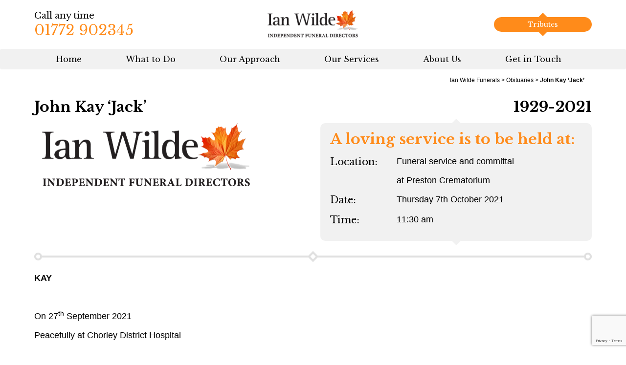

--- FILE ---
content_type: text/html; charset=UTF-8
request_url: https://www.ianwildefunerals.co.uk/obituaries/john-kay-jack/
body_size: 12348
content:
<!DOCTYPE html>
<html lang="en-GB">
	<head>
		<link href='https://fonts.googleapis.com/css?family=Libre+Baskerville:400,700' rel='stylesheet' type='text/css'>
				<meta name="viewport" content="width=device-width, initial-scale=1.0">
		<meta charset="UTF-8" />
		<link href="https://www.ianwildefunerals.co.uk/wp-content/themes/ian-wilde/css/bootstrap.min.css" rel="stylesheet" media="screen">
		<link href="https://www.ianwildefunerals.co.uk/wp-content/themes/ian-wilde/style.css" type="text/css" rel="stylesheet" media="screen, projection" />
		<script src="https://code.jquery.com/jquery.js"></script> 
		<script src="https://use.typekit.net/ehv6lag.js"></script>
		<script>try{Typekit.load({ async: true });}catch(e){}</script>
		<script src="https://maps.googleapis.com/maps/api/js?key=AIzaSyBXCl5ZKCXUxBSoYw7wtqjp4HlsECZfd6s"></script>
		<style type="text/css">
		.acf-map {
			width: 100%;
			height: 300px;
		}
		/* fixes potential theme css conflict */
		.acf-map img {
		   max-width: inherit !important;
		}
		</style>
		
				<meta name='robots' content='index, follow, max-image-preview:large, max-snippet:-1, max-video-preview:-1' />

	<!-- This site is optimized with the Yoast SEO plugin v26.7 - https://yoast.com/wordpress/plugins/seo/ -->
	<title>John Kay &#039;Jack&#039; - Ian Wilde Funerals</title>
	<link rel="canonical" href="https://www.ianwildefunerals.co.uk/obituaries/john-kay-jack/" />
	<meta property="og:locale" content="en_GB" />
	<meta property="og:type" content="article" />
	<meta property="og:title" content="John Kay &#039;Jack&#039; - Ian Wilde Funerals" />
	<meta property="og:description" content="KAY &nbsp; On 27th September 2021 Peacefully at Chorley District Hospital &nbsp; John “Jack” Aged 92 Years   The loving husband of Kay, much loved Dad to John and Julie and precious grandad. &nbsp; &nbsp; Inquiries to: Ian Wilde Independent Funeral Directors 211 Station Road, Bamber Bridge, PR5 6LD Tel: 01772 902345" />
	<meta property="og:url" content="https://www.ianwildefunerals.co.uk/obituaries/john-kay-jack/" />
	<meta property="og:site_name" content="Ian Wilde Funerals" />
	<meta name="twitter:card" content="summary_large_image" />
	<script type="application/ld+json" class="yoast-schema-graph">{"@context":"https://schema.org","@graph":[{"@type":"WebPage","@id":"https://www.ianwildefunerals.co.uk/obituaries/john-kay-jack/","url":"https://www.ianwildefunerals.co.uk/obituaries/john-kay-jack/","name":"John Kay 'Jack' - Ian Wilde Funerals","isPartOf":{"@id":"https://www.ianwildefunerals.co.uk/#website"},"datePublished":"2021-09-30T08:43:57+00:00","breadcrumb":{"@id":"https://www.ianwildefunerals.co.uk/obituaries/john-kay-jack/#breadcrumb"},"inLanguage":"en-GB","potentialAction":[{"@type":"ReadAction","target":["https://www.ianwildefunerals.co.uk/obituaries/john-kay-jack/"]}]},{"@type":"BreadcrumbList","@id":"https://www.ianwildefunerals.co.uk/obituaries/john-kay-jack/#breadcrumb","itemListElement":[{"@type":"ListItem","position":1,"name":"Home","item":"https://www.ianwildefunerals.co.uk/"},{"@type":"ListItem","position":2,"name":"Obituaries","item":"https://www.ianwildefunerals.co.uk/obituaries/"},{"@type":"ListItem","position":3,"name":"John Kay &#8216;Jack&#8217;"}]},{"@type":"WebSite","@id":"https://www.ianwildefunerals.co.uk/#website","url":"https://www.ianwildefunerals.co.uk/","name":"Ian Wilde Funerals","description":"","potentialAction":[{"@type":"SearchAction","target":{"@type":"EntryPoint","urlTemplate":"https://www.ianwildefunerals.co.uk/?s={search_term_string}"},"query-input":{"@type":"PropertyValueSpecification","valueRequired":true,"valueName":"search_term_string"}}],"inLanguage":"en-GB"}]}</script>
	<!-- / Yoast SEO plugin. -->


<link rel='dns-prefetch' href='//platform-api.sharethis.com' />
<link rel="alternate" title="oEmbed (JSON)" type="application/json+oembed" href="https://www.ianwildefunerals.co.uk/wp-json/oembed/1.0/embed?url=https%3A%2F%2Fwww.ianwildefunerals.co.uk%2Fobituaries%2Fjohn-kay-jack%2F" />
<link rel="alternate" title="oEmbed (XML)" type="text/xml+oembed" href="https://www.ianwildefunerals.co.uk/wp-json/oembed/1.0/embed?url=https%3A%2F%2Fwww.ianwildefunerals.co.uk%2Fobituaries%2Fjohn-kay-jack%2F&#038;format=xml" />
		<!-- This site uses the Google Analytics by MonsterInsights plugin v9.11.1 - Using Analytics tracking - https://www.monsterinsights.com/ -->
							<script src="//www.googletagmanager.com/gtag/js?id=G-ECDE0MBC2B"  data-cfasync="false" data-wpfc-render="false" type="text/javascript" async></script>
			<script data-cfasync="false" data-wpfc-render="false" type="text/javascript">
				var mi_version = '9.11.1';
				var mi_track_user = true;
				var mi_no_track_reason = '';
								var MonsterInsightsDefaultLocations = {"page_location":"https:\/\/www.ianwildefunerals.co.uk\/obituaries\/john-kay-jack\/"};
								if ( typeof MonsterInsightsPrivacyGuardFilter === 'function' ) {
					var MonsterInsightsLocations = (typeof MonsterInsightsExcludeQuery === 'object') ? MonsterInsightsPrivacyGuardFilter( MonsterInsightsExcludeQuery ) : MonsterInsightsPrivacyGuardFilter( MonsterInsightsDefaultLocations );
				} else {
					var MonsterInsightsLocations = (typeof MonsterInsightsExcludeQuery === 'object') ? MonsterInsightsExcludeQuery : MonsterInsightsDefaultLocations;
				}

								var disableStrs = [
										'ga-disable-G-ECDE0MBC2B',
									];

				/* Function to detect opted out users */
				function __gtagTrackerIsOptedOut() {
					for (var index = 0; index < disableStrs.length; index++) {
						if (document.cookie.indexOf(disableStrs[index] + '=true') > -1) {
							return true;
						}
					}

					return false;
				}

				/* Disable tracking if the opt-out cookie exists. */
				if (__gtagTrackerIsOptedOut()) {
					for (var index = 0; index < disableStrs.length; index++) {
						window[disableStrs[index]] = true;
					}
				}

				/* Opt-out function */
				function __gtagTrackerOptout() {
					for (var index = 0; index < disableStrs.length; index++) {
						document.cookie = disableStrs[index] + '=true; expires=Thu, 31 Dec 2099 23:59:59 UTC; path=/';
						window[disableStrs[index]] = true;
					}
				}

				if ('undefined' === typeof gaOptout) {
					function gaOptout() {
						__gtagTrackerOptout();
					}
				}
								window.dataLayer = window.dataLayer || [];

				window.MonsterInsightsDualTracker = {
					helpers: {},
					trackers: {},
				};
				if (mi_track_user) {
					function __gtagDataLayer() {
						dataLayer.push(arguments);
					}

					function __gtagTracker(type, name, parameters) {
						if (!parameters) {
							parameters = {};
						}

						if (parameters.send_to) {
							__gtagDataLayer.apply(null, arguments);
							return;
						}

						if (type === 'event') {
														parameters.send_to = monsterinsights_frontend.v4_id;
							var hookName = name;
							if (typeof parameters['event_category'] !== 'undefined') {
								hookName = parameters['event_category'] + ':' + name;
							}

							if (typeof MonsterInsightsDualTracker.trackers[hookName] !== 'undefined') {
								MonsterInsightsDualTracker.trackers[hookName](parameters);
							} else {
								__gtagDataLayer('event', name, parameters);
							}
							
						} else {
							__gtagDataLayer.apply(null, arguments);
						}
					}

					__gtagTracker('js', new Date());
					__gtagTracker('set', {
						'developer_id.dZGIzZG': true,
											});
					if ( MonsterInsightsLocations.page_location ) {
						__gtagTracker('set', MonsterInsightsLocations);
					}
										__gtagTracker('config', 'G-ECDE0MBC2B', {"forceSSL":"true","link_attribution":"true"} );
										window.gtag = __gtagTracker;										(function () {
						/* https://developers.google.com/analytics/devguides/collection/analyticsjs/ */
						/* ga and __gaTracker compatibility shim. */
						var noopfn = function () {
							return null;
						};
						var newtracker = function () {
							return new Tracker();
						};
						var Tracker = function () {
							return null;
						};
						var p = Tracker.prototype;
						p.get = noopfn;
						p.set = noopfn;
						p.send = function () {
							var args = Array.prototype.slice.call(arguments);
							args.unshift('send');
							__gaTracker.apply(null, args);
						};
						var __gaTracker = function () {
							var len = arguments.length;
							if (len === 0) {
								return;
							}
							var f = arguments[len - 1];
							if (typeof f !== 'object' || f === null || typeof f.hitCallback !== 'function') {
								if ('send' === arguments[0]) {
									var hitConverted, hitObject = false, action;
									if ('event' === arguments[1]) {
										if ('undefined' !== typeof arguments[3]) {
											hitObject = {
												'eventAction': arguments[3],
												'eventCategory': arguments[2],
												'eventLabel': arguments[4],
												'value': arguments[5] ? arguments[5] : 1,
											}
										}
									}
									if ('pageview' === arguments[1]) {
										if ('undefined' !== typeof arguments[2]) {
											hitObject = {
												'eventAction': 'page_view',
												'page_path': arguments[2],
											}
										}
									}
									if (typeof arguments[2] === 'object') {
										hitObject = arguments[2];
									}
									if (typeof arguments[5] === 'object') {
										Object.assign(hitObject, arguments[5]);
									}
									if ('undefined' !== typeof arguments[1].hitType) {
										hitObject = arguments[1];
										if ('pageview' === hitObject.hitType) {
											hitObject.eventAction = 'page_view';
										}
									}
									if (hitObject) {
										action = 'timing' === arguments[1].hitType ? 'timing_complete' : hitObject.eventAction;
										hitConverted = mapArgs(hitObject);
										__gtagTracker('event', action, hitConverted);
									}
								}
								return;
							}

							function mapArgs(args) {
								var arg, hit = {};
								var gaMap = {
									'eventCategory': 'event_category',
									'eventAction': 'event_action',
									'eventLabel': 'event_label',
									'eventValue': 'event_value',
									'nonInteraction': 'non_interaction',
									'timingCategory': 'event_category',
									'timingVar': 'name',
									'timingValue': 'value',
									'timingLabel': 'event_label',
									'page': 'page_path',
									'location': 'page_location',
									'title': 'page_title',
									'referrer' : 'page_referrer',
								};
								for (arg in args) {
																		if (!(!args.hasOwnProperty(arg) || !gaMap.hasOwnProperty(arg))) {
										hit[gaMap[arg]] = args[arg];
									} else {
										hit[arg] = args[arg];
									}
								}
								return hit;
							}

							try {
								f.hitCallback();
							} catch (ex) {
							}
						};
						__gaTracker.create = newtracker;
						__gaTracker.getByName = newtracker;
						__gaTracker.getAll = function () {
							return [];
						};
						__gaTracker.remove = noopfn;
						__gaTracker.loaded = true;
						window['__gaTracker'] = __gaTracker;
					})();
									} else {
										console.log("");
					(function () {
						function __gtagTracker() {
							return null;
						}

						window['__gtagTracker'] = __gtagTracker;
						window['gtag'] = __gtagTracker;
					})();
									}
			</script>
							<!-- / Google Analytics by MonsterInsights -->
		<style id='wp-img-auto-sizes-contain-inline-css' type='text/css'>
img:is([sizes=auto i],[sizes^="auto," i]){contain-intrinsic-size:3000px 1500px}
/*# sourceURL=wp-img-auto-sizes-contain-inline-css */
</style>
<style id='wp-emoji-styles-inline-css' type='text/css'>

	img.wp-smiley, img.emoji {
		display: inline !important;
		border: none !important;
		box-shadow: none !important;
		height: 1em !important;
		width: 1em !important;
		margin: 0 0.07em !important;
		vertical-align: -0.1em !important;
		background: none !important;
		padding: 0 !important;
	}
/*# sourceURL=wp-emoji-styles-inline-css */
</style>
<style id='wp-block-library-inline-css' type='text/css'>
:root{--wp-block-synced-color:#7a00df;--wp-block-synced-color--rgb:122,0,223;--wp-bound-block-color:var(--wp-block-synced-color);--wp-editor-canvas-background:#ddd;--wp-admin-theme-color:#007cba;--wp-admin-theme-color--rgb:0,124,186;--wp-admin-theme-color-darker-10:#006ba1;--wp-admin-theme-color-darker-10--rgb:0,107,160.5;--wp-admin-theme-color-darker-20:#005a87;--wp-admin-theme-color-darker-20--rgb:0,90,135;--wp-admin-border-width-focus:2px}@media (min-resolution:192dpi){:root{--wp-admin-border-width-focus:1.5px}}.wp-element-button{cursor:pointer}:root .has-very-light-gray-background-color{background-color:#eee}:root .has-very-dark-gray-background-color{background-color:#313131}:root .has-very-light-gray-color{color:#eee}:root .has-very-dark-gray-color{color:#313131}:root .has-vivid-green-cyan-to-vivid-cyan-blue-gradient-background{background:linear-gradient(135deg,#00d084,#0693e3)}:root .has-purple-crush-gradient-background{background:linear-gradient(135deg,#34e2e4,#4721fb 50%,#ab1dfe)}:root .has-hazy-dawn-gradient-background{background:linear-gradient(135deg,#faaca8,#dad0ec)}:root .has-subdued-olive-gradient-background{background:linear-gradient(135deg,#fafae1,#67a671)}:root .has-atomic-cream-gradient-background{background:linear-gradient(135deg,#fdd79a,#004a59)}:root .has-nightshade-gradient-background{background:linear-gradient(135deg,#330968,#31cdcf)}:root .has-midnight-gradient-background{background:linear-gradient(135deg,#020381,#2874fc)}:root{--wp--preset--font-size--normal:16px;--wp--preset--font-size--huge:42px}.has-regular-font-size{font-size:1em}.has-larger-font-size{font-size:2.625em}.has-normal-font-size{font-size:var(--wp--preset--font-size--normal)}.has-huge-font-size{font-size:var(--wp--preset--font-size--huge)}.has-text-align-center{text-align:center}.has-text-align-left{text-align:left}.has-text-align-right{text-align:right}.has-fit-text{white-space:nowrap!important}#end-resizable-editor-section{display:none}.aligncenter{clear:both}.items-justified-left{justify-content:flex-start}.items-justified-center{justify-content:center}.items-justified-right{justify-content:flex-end}.items-justified-space-between{justify-content:space-between}.screen-reader-text{border:0;clip-path:inset(50%);height:1px;margin:-1px;overflow:hidden;padding:0;position:absolute;width:1px;word-wrap:normal!important}.screen-reader-text:focus{background-color:#ddd;clip-path:none;color:#444;display:block;font-size:1em;height:auto;left:5px;line-height:normal;padding:15px 23px 14px;text-decoration:none;top:5px;width:auto;z-index:100000}html :where(.has-border-color){border-style:solid}html :where([style*=border-top-color]){border-top-style:solid}html :where([style*=border-right-color]){border-right-style:solid}html :where([style*=border-bottom-color]){border-bottom-style:solid}html :where([style*=border-left-color]){border-left-style:solid}html :where([style*=border-width]){border-style:solid}html :where([style*=border-top-width]){border-top-style:solid}html :where([style*=border-right-width]){border-right-style:solid}html :where([style*=border-bottom-width]){border-bottom-style:solid}html :where([style*=border-left-width]){border-left-style:solid}html :where(img[class*=wp-image-]){height:auto;max-width:100%}:where(figure){margin:0 0 1em}html :where(.is-position-sticky){--wp-admin--admin-bar--position-offset:var(--wp-admin--admin-bar--height,0px)}@media screen and (max-width:600px){html :where(.is-position-sticky){--wp-admin--admin-bar--position-offset:0px}}

/*# sourceURL=wp-block-library-inline-css */
</style><style id='global-styles-inline-css' type='text/css'>
:root{--wp--preset--aspect-ratio--square: 1;--wp--preset--aspect-ratio--4-3: 4/3;--wp--preset--aspect-ratio--3-4: 3/4;--wp--preset--aspect-ratio--3-2: 3/2;--wp--preset--aspect-ratio--2-3: 2/3;--wp--preset--aspect-ratio--16-9: 16/9;--wp--preset--aspect-ratio--9-16: 9/16;--wp--preset--color--black: #000000;--wp--preset--color--cyan-bluish-gray: #abb8c3;--wp--preset--color--white: #ffffff;--wp--preset--color--pale-pink: #f78da7;--wp--preset--color--vivid-red: #cf2e2e;--wp--preset--color--luminous-vivid-orange: #ff6900;--wp--preset--color--luminous-vivid-amber: #fcb900;--wp--preset--color--light-green-cyan: #7bdcb5;--wp--preset--color--vivid-green-cyan: #00d084;--wp--preset--color--pale-cyan-blue: #8ed1fc;--wp--preset--color--vivid-cyan-blue: #0693e3;--wp--preset--color--vivid-purple: #9b51e0;--wp--preset--gradient--vivid-cyan-blue-to-vivid-purple: linear-gradient(135deg,rgb(6,147,227) 0%,rgb(155,81,224) 100%);--wp--preset--gradient--light-green-cyan-to-vivid-green-cyan: linear-gradient(135deg,rgb(122,220,180) 0%,rgb(0,208,130) 100%);--wp--preset--gradient--luminous-vivid-amber-to-luminous-vivid-orange: linear-gradient(135deg,rgb(252,185,0) 0%,rgb(255,105,0) 100%);--wp--preset--gradient--luminous-vivid-orange-to-vivid-red: linear-gradient(135deg,rgb(255,105,0) 0%,rgb(207,46,46) 100%);--wp--preset--gradient--very-light-gray-to-cyan-bluish-gray: linear-gradient(135deg,rgb(238,238,238) 0%,rgb(169,184,195) 100%);--wp--preset--gradient--cool-to-warm-spectrum: linear-gradient(135deg,rgb(74,234,220) 0%,rgb(151,120,209) 20%,rgb(207,42,186) 40%,rgb(238,44,130) 60%,rgb(251,105,98) 80%,rgb(254,248,76) 100%);--wp--preset--gradient--blush-light-purple: linear-gradient(135deg,rgb(255,206,236) 0%,rgb(152,150,240) 100%);--wp--preset--gradient--blush-bordeaux: linear-gradient(135deg,rgb(254,205,165) 0%,rgb(254,45,45) 50%,rgb(107,0,62) 100%);--wp--preset--gradient--luminous-dusk: linear-gradient(135deg,rgb(255,203,112) 0%,rgb(199,81,192) 50%,rgb(65,88,208) 100%);--wp--preset--gradient--pale-ocean: linear-gradient(135deg,rgb(255,245,203) 0%,rgb(182,227,212) 50%,rgb(51,167,181) 100%);--wp--preset--gradient--electric-grass: linear-gradient(135deg,rgb(202,248,128) 0%,rgb(113,206,126) 100%);--wp--preset--gradient--midnight: linear-gradient(135deg,rgb(2,3,129) 0%,rgb(40,116,252) 100%);--wp--preset--font-size--small: 13px;--wp--preset--font-size--medium: 20px;--wp--preset--font-size--large: 36px;--wp--preset--font-size--x-large: 42px;--wp--preset--spacing--20: 0.44rem;--wp--preset--spacing--30: 0.67rem;--wp--preset--spacing--40: 1rem;--wp--preset--spacing--50: 1.5rem;--wp--preset--spacing--60: 2.25rem;--wp--preset--spacing--70: 3.38rem;--wp--preset--spacing--80: 5.06rem;--wp--preset--shadow--natural: 6px 6px 9px rgba(0, 0, 0, 0.2);--wp--preset--shadow--deep: 12px 12px 50px rgba(0, 0, 0, 0.4);--wp--preset--shadow--sharp: 6px 6px 0px rgba(0, 0, 0, 0.2);--wp--preset--shadow--outlined: 6px 6px 0px -3px rgb(255, 255, 255), 6px 6px rgb(0, 0, 0);--wp--preset--shadow--crisp: 6px 6px 0px rgb(0, 0, 0);}:where(.is-layout-flex){gap: 0.5em;}:where(.is-layout-grid){gap: 0.5em;}body .is-layout-flex{display: flex;}.is-layout-flex{flex-wrap: wrap;align-items: center;}.is-layout-flex > :is(*, div){margin: 0;}body .is-layout-grid{display: grid;}.is-layout-grid > :is(*, div){margin: 0;}:where(.wp-block-columns.is-layout-flex){gap: 2em;}:where(.wp-block-columns.is-layout-grid){gap: 2em;}:where(.wp-block-post-template.is-layout-flex){gap: 1.25em;}:where(.wp-block-post-template.is-layout-grid){gap: 1.25em;}.has-black-color{color: var(--wp--preset--color--black) !important;}.has-cyan-bluish-gray-color{color: var(--wp--preset--color--cyan-bluish-gray) !important;}.has-white-color{color: var(--wp--preset--color--white) !important;}.has-pale-pink-color{color: var(--wp--preset--color--pale-pink) !important;}.has-vivid-red-color{color: var(--wp--preset--color--vivid-red) !important;}.has-luminous-vivid-orange-color{color: var(--wp--preset--color--luminous-vivid-orange) !important;}.has-luminous-vivid-amber-color{color: var(--wp--preset--color--luminous-vivid-amber) !important;}.has-light-green-cyan-color{color: var(--wp--preset--color--light-green-cyan) !important;}.has-vivid-green-cyan-color{color: var(--wp--preset--color--vivid-green-cyan) !important;}.has-pale-cyan-blue-color{color: var(--wp--preset--color--pale-cyan-blue) !important;}.has-vivid-cyan-blue-color{color: var(--wp--preset--color--vivid-cyan-blue) !important;}.has-vivid-purple-color{color: var(--wp--preset--color--vivid-purple) !important;}.has-black-background-color{background-color: var(--wp--preset--color--black) !important;}.has-cyan-bluish-gray-background-color{background-color: var(--wp--preset--color--cyan-bluish-gray) !important;}.has-white-background-color{background-color: var(--wp--preset--color--white) !important;}.has-pale-pink-background-color{background-color: var(--wp--preset--color--pale-pink) !important;}.has-vivid-red-background-color{background-color: var(--wp--preset--color--vivid-red) !important;}.has-luminous-vivid-orange-background-color{background-color: var(--wp--preset--color--luminous-vivid-orange) !important;}.has-luminous-vivid-amber-background-color{background-color: var(--wp--preset--color--luminous-vivid-amber) !important;}.has-light-green-cyan-background-color{background-color: var(--wp--preset--color--light-green-cyan) !important;}.has-vivid-green-cyan-background-color{background-color: var(--wp--preset--color--vivid-green-cyan) !important;}.has-pale-cyan-blue-background-color{background-color: var(--wp--preset--color--pale-cyan-blue) !important;}.has-vivid-cyan-blue-background-color{background-color: var(--wp--preset--color--vivid-cyan-blue) !important;}.has-vivid-purple-background-color{background-color: var(--wp--preset--color--vivid-purple) !important;}.has-black-border-color{border-color: var(--wp--preset--color--black) !important;}.has-cyan-bluish-gray-border-color{border-color: var(--wp--preset--color--cyan-bluish-gray) !important;}.has-white-border-color{border-color: var(--wp--preset--color--white) !important;}.has-pale-pink-border-color{border-color: var(--wp--preset--color--pale-pink) !important;}.has-vivid-red-border-color{border-color: var(--wp--preset--color--vivid-red) !important;}.has-luminous-vivid-orange-border-color{border-color: var(--wp--preset--color--luminous-vivid-orange) !important;}.has-luminous-vivid-amber-border-color{border-color: var(--wp--preset--color--luminous-vivid-amber) !important;}.has-light-green-cyan-border-color{border-color: var(--wp--preset--color--light-green-cyan) !important;}.has-vivid-green-cyan-border-color{border-color: var(--wp--preset--color--vivid-green-cyan) !important;}.has-pale-cyan-blue-border-color{border-color: var(--wp--preset--color--pale-cyan-blue) !important;}.has-vivid-cyan-blue-border-color{border-color: var(--wp--preset--color--vivid-cyan-blue) !important;}.has-vivid-purple-border-color{border-color: var(--wp--preset--color--vivid-purple) !important;}.has-vivid-cyan-blue-to-vivid-purple-gradient-background{background: var(--wp--preset--gradient--vivid-cyan-blue-to-vivid-purple) !important;}.has-light-green-cyan-to-vivid-green-cyan-gradient-background{background: var(--wp--preset--gradient--light-green-cyan-to-vivid-green-cyan) !important;}.has-luminous-vivid-amber-to-luminous-vivid-orange-gradient-background{background: var(--wp--preset--gradient--luminous-vivid-amber-to-luminous-vivid-orange) !important;}.has-luminous-vivid-orange-to-vivid-red-gradient-background{background: var(--wp--preset--gradient--luminous-vivid-orange-to-vivid-red) !important;}.has-very-light-gray-to-cyan-bluish-gray-gradient-background{background: var(--wp--preset--gradient--very-light-gray-to-cyan-bluish-gray) !important;}.has-cool-to-warm-spectrum-gradient-background{background: var(--wp--preset--gradient--cool-to-warm-spectrum) !important;}.has-blush-light-purple-gradient-background{background: var(--wp--preset--gradient--blush-light-purple) !important;}.has-blush-bordeaux-gradient-background{background: var(--wp--preset--gradient--blush-bordeaux) !important;}.has-luminous-dusk-gradient-background{background: var(--wp--preset--gradient--luminous-dusk) !important;}.has-pale-ocean-gradient-background{background: var(--wp--preset--gradient--pale-ocean) !important;}.has-electric-grass-gradient-background{background: var(--wp--preset--gradient--electric-grass) !important;}.has-midnight-gradient-background{background: var(--wp--preset--gradient--midnight) !important;}.has-small-font-size{font-size: var(--wp--preset--font-size--small) !important;}.has-medium-font-size{font-size: var(--wp--preset--font-size--medium) !important;}.has-large-font-size{font-size: var(--wp--preset--font-size--large) !important;}.has-x-large-font-size{font-size: var(--wp--preset--font-size--x-large) !important;}
/*# sourceURL=global-styles-inline-css */
</style>

<style id='classic-theme-styles-inline-css' type='text/css'>
/*! This file is auto-generated */
.wp-block-button__link{color:#fff;background-color:#32373c;border-radius:9999px;box-shadow:none;text-decoration:none;padding:calc(.667em + 2px) calc(1.333em + 2px);font-size:1.125em}.wp-block-file__button{background:#32373c;color:#fff;text-decoration:none}
/*# sourceURL=/wp-includes/css/classic-themes.min.css */
</style>
<link rel='stylesheet' id='contact-form-7-css' href='https://www.ianwildefunerals.co.uk/wp-content/plugins/contact-form-7/includes/css/styles.css?ver=6.1.4' type='text/css' media='all' />
<link rel='stylesheet' id='bx_style-css' href='https://www.ianwildefunerals.co.uk/wp-content/themes/ian-wilde/css/jquery.bxslider.css?ver=1.0.0' type='text/css' media='screen, projection' />
<link rel='stylesheet' id='fancy_style-css' href='https://www.ianwildefunerals.co.uk/wp-content/themes/ian-wilde/css/jquery.fancybox.css?ver=1.0.0' type='text/css' media='screen, projection' />
<link rel='stylesheet' id='menu_style-css' href='https://www.ianwildefunerals.co.uk/wp-content/themes/ian-wilde/css/jquery.smartmenus.bootstrap.css?ver=1.0.0' type='text/css' media='screen, projection' />
<link rel='stylesheet' id='dashicons-css' href='https://www.ianwildefunerals.co.uk/wp-includes/css/dashicons.min.css?ver=8ecbbdc7bf60f8467cff708badacaf47' type='text/css' media='all' />
<link rel='stylesheet' id='wp-pagenavi-css' href='https://www.ianwildefunerals.co.uk/wp-content/plugins/wp-pagenavi/pagenavi-css.css?ver=2.70' type='text/css' media='all' />
<script type="text/javascript" src="https://www.ianwildefunerals.co.uk/wp-content/plugins/google-analytics-for-wordpress/assets/js/frontend-gtag.min.js?ver=9.11.1" id="monsterinsights-frontend-script-js" async="async" data-wp-strategy="async"></script>
<script data-cfasync="false" data-wpfc-render="false" type="text/javascript" id='monsterinsights-frontend-script-js-extra'>/* <![CDATA[ */
var monsterinsights_frontend = {"js_events_tracking":"true","download_extensions":"doc,pdf,ppt,zip,xls,docx,pptx,xlsx","inbound_paths":"[{\"path\":\"\\\/go\\\/\",\"label\":\"affiliate\"},{\"path\":\"\\\/recommend\\\/\",\"label\":\"affiliate\"}]","home_url":"https:\/\/www.ianwildefunerals.co.uk","hash_tracking":"false","v4_id":"G-ECDE0MBC2B"};/* ]]> */
</script>
<script type="text/javascript" src="//platform-api.sharethis.com/js/sharethis.js#source=googleanalytics-wordpress#product=ga&amp;property=5ef3517cb61c220011098264" id="googleanalytics-platform-sharethis-js"></script>
<link rel="https://api.w.org/" href="https://www.ianwildefunerals.co.uk/wp-json/" />  <script type="text/javascript">

    var MyAjax = {"ajaxurl":"https:\/\/www.ianwildefunerals.co.uk\/wp-admin\/admin-ajax.php","security":"fd7d606d82"} 
	   
  </script><script>
(function() {
	(function (i, s, o, g, r, a, m) {
		i['GoogleAnalyticsObject'] = r;
		i[r] = i[r] || function () {
				(i[r].q = i[r].q || []).push(arguments)
			}, i[r].l = 1 * new Date();
		a = s.createElement(o),
			m = s.getElementsByTagName(o)[0];
		a.async = 1;
		a.src = g;
		m.parentNode.insertBefore(a, m)
	})(window, document, 'script', 'https://google-analytics.com/analytics.js', 'ga');

	ga('create', 'UA-84669347-1', 'auto');
			ga('send', 'pageview');
	})();
</script>
<link rel="icon" href="https://www.ianwildefunerals.co.uk/wp-content/uploads/2016/09/favicon65x65.png" sizes="32x32" />
<link rel="icon" href="https://www.ianwildefunerals.co.uk/wp-content/uploads/2016/09/favicon65x65.png" sizes="192x192" />
<link rel="apple-touch-icon" href="https://www.ianwildefunerals.co.uk/wp-content/uploads/2016/09/favicon65x65.png" />
<meta name="msapplication-TileImage" content="https://www.ianwildefunerals.co.uk/wp-content/uploads/2016/09/favicon65x65.png" />
	</head>
 
	<body data-rsssl=1 class="wp-singular obituaries-template-default single single-obituaries postid-2403 wp-theme-ian-wilde">
	
		<div id="page">
	<header>
    	<div id="header_top">
    		<div class="container">
    			<div class="row">
				
					<div class="col-xs-12 col-sm-4 visible-xs">
						<a href="https://www.ianwildefunerals.co.uk"><img class="logo" src="https://www.ianwildefunerals.co.uk/wp-content/uploads/2016/07/logo-transparent.png" width="180" height="51" alt=""/></a>					</div>
					
    				<div class="col-xs-8 col-sm-4 contact">
						<p class="nmb">Call any time</p>
						<a class="orange_text number" href="tel:01772902345">01772 902345</a>
    				</div>
					
					<div class="col-xs-12 col-sm-4 hidden-xs">
						<a href="https://www.ianwildefunerals.co.uk"><img class="logo" src="https://www.ianwildefunerals.co.uk/wp-content/uploads/2016/07/logo-transparent.png" width="180" height="51" alt=""/></a>					</div>
    			
    				<div class="col-xs-4 col-sm-4 xtra">
						<div class="xtra_dropdown">
													<a class="orange_button pull-right show_hide">Tributes</a>
							<div class="toggle">
								<a style="margin-bottom:5px;" href="/funeral-listings/" class="black_button">After 1st April 2025</a>
								<a href="/obituaries-page/" class="black_button">Before 1st April 2025</a>
							</div>   
												</div>
    				</div>
    			</div>
    		</div>
    	</div>
		<nav class="navbar navbar-default" role="navigation">
		
			<div class="navbar-header">
			<button type="button" class="navbar-toggle collapsed" data-toggle="collapse" data-target=".navbar-collapse">
			  <span class="icon-bar"></span>
			  <span class="icon-bar"></span>
			  <span class="icon-bar"></span>
			</button>
			</div>
   
    
			<div class="collapse navbar-collapse clearfix">
				<div class="container">
				<ul id="menu-main" class="nav navbar-nav "><li id="menu-item-56" class="menu-item menu-item-type-post_type menu-item-object-page menu-item-home menu-item-56"><a href="https://www.ianwildefunerals.co.uk/">Home</a></li>
<li id="menu-item-54" class="menu-item menu-item-type-post_type menu-item-object-page menu-item-has-children drop-down menu-item-54"><a href="https://www.ianwildefunerals.co.uk/what-to-do/" class="dropdown-old-toggle" data-toggle="dropdown">What to Do <span class="caret"></span></a>
<ul class="dropdown-menu">
	<li id="menu-item-2282" class="menu-item menu-item-type-post_type menu-item-object-page menu-item-2282"><a href="https://www.ianwildefunerals.co.uk/what-to-do/funeral-options/">Funeral Options</a></li>
	<li id="menu-item-2281" class="menu-item menu-item-type-post_type menu-item-object-page menu-item-2281"><a href="https://www.ianwildefunerals.co.uk/what-to-do/types-of-funeral/">Types of funeral</a></li>
	<li id="menu-item-55" class="menu-item menu-item-type-post_type menu-item-object-page menu-item-55"><a href="https://www.ianwildefunerals.co.uk/what-to-do/helpful-links/">Helpful Links</a></li>
</ul>
</li>
<li id="menu-item-53" class="menu-item menu-item-type-post_type menu-item-object-page menu-item-53"><a href="https://www.ianwildefunerals.co.uk/our-approach/">Our Approach</a></li>
<li id="menu-item-52" class="menu-item menu-item-type-post_type menu-item-object-page menu-item-has-children drop-down menu-item-52"><a href="https://www.ianwildefunerals.co.uk/our-services/" class="dropdown-old-toggle" data-toggle="dropdown">Our Services <span class="caret"></span></a>
<ul class="dropdown-menu">
	<li id="menu-item-50" class="menu-item menu-item-type-post_type menu-item-object-page menu-item-50"><a href="https://www.ianwildefunerals.co.uk/our-services/our-vehicles/">Our Vehicles</a></li>
	<li id="menu-item-51" class="menu-item menu-item-type-post_type menu-item-object-page menu-item-51"><a href="https://www.ianwildefunerals.co.uk/our-services/our-premises/">Our Premises</a></li>
	<li id="menu-item-49" class="menu-item menu-item-type-post_type menu-item-object-page menu-item-49"><a href="https://www.ianwildefunerals.co.uk/our-services/pre-paid-plans/">Pre-Paid Plans</a></li>
	<li id="menu-item-2608" class="menu-item menu-item-type-post_type menu-item-object-page menu-item-2608"><a href="https://www.ianwildefunerals.co.uk/our-services/ashes-into-glass/">Ashes Into Glass</a></li>
</ul>
</li>
<li id="menu-item-46" class="menu-item menu-item-type-post_type menu-item-object-page menu-item-has-children drop-down menu-item-46"><a href="https://www.ianwildefunerals.co.uk/about-us/" class="dropdown-old-toggle" data-toggle="dropdown">About Us <span class="caret"></span></a>
<ul class="dropdown-menu">
	<li id="menu-item-48" class="menu-item menu-item-type-post_type menu-item-object-page menu-item-48"><a href="https://www.ianwildefunerals.co.uk/meet-the-team/">Meet the team</a></li>
	<li id="menu-item-47" class="menu-item menu-item-type-post_type menu-item-object-page menu-item-47"><a href="https://www.ianwildefunerals.co.uk/about-us/testimonials/">Testimonials</a></li>
	<li id="menu-item-541" class="menu-item menu-item-type-post_type menu-item-object-page menu-item-541"><a href="https://www.ianwildefunerals.co.uk/about-us/community/">Community</a></li>
</ul>
</li>
<li id="menu-item-44" class="menu-item menu-item-type-post_type menu-item-object-page menu-item-44"><a href="https://www.ianwildefunerals.co.uk/get-in-touch/">Get in Touch</a></li>
</ul>				</div>
			</div>
			
		</nav>
	</header>
		<div id="main-container">
		
		<div class="container content">
		<div class="breadcrumb text-right" xmlns:v="http://rdf.data-vocabulary.org/#">
	<span property="itemListElement" typeof="ListItem"><a property="item" typeof="WebPage" title="Go to Ian Wilde Funerals." href="https://www.ianwildefunerals.co.uk" class="home" ><span property="name">Ian Wilde Funerals</span></a><meta property="position" content="1"></span> &gt; <span property="itemListElement" typeof="ListItem"><a property="item" typeof="WebPage" title="Go to Obituaries." href="https://www.ianwildefunerals.co.uk/obituaries/" class="archive post-obituaries-archive" ><span property="name">Obituaries</span></a><meta property="position" content="2"></span> &gt; <span property="itemListElement" typeof="ListItem"><span property="name" class="post post-obituaries current-item">John Kay &#8216;Jack&#8217;</span><meta property="url" content="https://www.ianwildefunerals.co.uk/obituaries/john-kay-jack/"><meta property="position" content="3"></span></div>			<div class="row">
				<div class="col-sm-6">
					<h2>John Kay &#8216;Jack&#8217;</h2>
										<img src="https://www.ianwildefunerals.co.uk/wp-content/uploads/2016/07/logo-transparent.png" alt="" width="460" height="138" />
									</div>
				<div class="col-sm-6">
										<h2 class="text-right">1929-2021</h2>
					<div class="grey_box">
					<h2 class="orange_text">A loving service is to be held at:</h2>
						<div class="row">
							<div class="clearfix">
								<div class="col-xs-3">
								<h4>Location:</h4>
								</div>
								<div class="col-xs-9">
								<p>Funeral service and committal</p>
<p>at Preston Crematorium</p>
								</div>
							</div>
							<div class="clearfix">
								<div class="col-xs-3">
								<h4>Date:</h4>
								</div>
								<div class="col-xs-9">
								Thursday 7th October 2021								</div>
							</div>
							<div class="clearfix">
								<div class="col-xs-3">
								<h4>Time:</h4>
								</div>
								<div class="col-xs-9">
								11:30 am								</div>
							</div>
						</div>
					</div>
				</div>
				<div class="col-sm-12">
					<div class="border_straight">
					<span class="circle"></span>
					<span class="straight"></span>
					<span class="diamond"></span>
					<span class="circle b"></span>
					</div>

					<p><strong>KAY</strong></p>
<p>&nbsp;</p>
<p>On 27<sup>th</sup> September 2021</p>
<p>Peacefully at Chorley District Hospital</p>
<p>&nbsp;</p>
<p><strong>John</strong></p>
<p><strong>“Jack” </strong></p>
<p><em>Aged 92 Years </em></p>
<p><em> </em></p>
<p>The loving husband of Kay,</p>
<p>much loved Dad to John and Julie</p>
<p>and precious grandad.</p>
<p>&nbsp;</p>
<p>&nbsp;</p>
<p><strong>Inquiries to:</strong></p>
<p><strong>Ian Wilde Independent Funeral Directors</strong></p>
<p><strong>211 Station Road, Bamber Bridge, PR5 6LD</strong></p>
<p><strong>Tel: 01772 902345</strong></p>
				
					<div class="border_straight">
					<span class="circle"></span>
					<span class="straight"></span>
					<span class="diamond"></span>
					<span class="circle b"></span>
					</div> 
					<p class="text-center"><a href="https://www.ianwildefunerals.co.uk/obituaries-page/" class="orange_button">Back</a></p>
				</div>
				
			</div>
		</div>
		
		



</div> <!-- close main container -->
</div> <!-- close page -->
<footer>
	<div class="container">
		<div class="row">
			<div class="col-sm-7">
				<div class="footer_logos">				<img class="footer_logo" src="https://www.ianwildefunerals.co.uk/wp-content/uploads/2016/07/logo-transparent.png" width="auto" height="50" alt=""/>
								<img class="footer_logo" src="https://www.ianwildefunerals.co.uk/wp-content/uploads/2016/06/nafd.png" width="auto" height="50" alt=""/>
								<img class="footer_logo" src="https://www.ianwildefunerals.co.uk/wp-content/uploads/2024/11/Golden-Charter-logo-1.jpg" width="auto" height="50" alt=""/>
				</div><address class="font"><p class="p1">211 Station Road, Bamber Bridge, Preston, Lancashire PR5 6LD</p>
</address>			</div>
			<div class="col-sm-5"> 
				<a href="tel:01772902345" class="footer_tel font">01772 902345</a><a href="mailto:mail@ianwildefunerals.co.uk" class="footer_email font">mail@ianwildefunerals.co.uk</a>			</div>
		</div>
		
		
		<div class="row bottom">
			<div class="col-sm-6"> 
				<p>Copyright 2016 © Ian Wilde Independant Funeral Directors</p>			</div>
			<div class="col-sm-6"> 
			
				<a href="http://www.bluewren.co.uk" target="_blank" class="designed_by">Designed and built by BlueWren<img class="bird" src="https://www.ianwildefunerals.co.uk/wp-content/themes/ian-wilde/ico/bluewren.png" width="10" height="11" alt="Blue Wren "/></a><ul id="menu-footer" class="clearfix"><li id="menu-item-72" class="menu-item menu-item-type-post_type menu-item-object-page menu-item-72"><a href="https://www.ianwildefunerals.co.uk/site-map/">Site Map</a></li>
<li id="menu-item-71" class="menu-item menu-item-type-post_type menu-item-object-page menu-item-71"><a href="https://www.ianwildefunerals.co.uk/privacy-policy/">Privacy Policy</a></li>
<li id="menu-item-610" class="menu-item menu-item-type-post_type menu-item-object-page menu-item-610"><a href="https://www.ianwildefunerals.co.uk/tcs/">T&#038;Cs</a></li>
</ul>			</div>
		</div>
		
	</div>
</footer>



<script type="speculationrules">
{"prefetch":[{"source":"document","where":{"and":[{"href_matches":"/*"},{"not":{"href_matches":["/wp-*.php","/wp-admin/*","/wp-content/uploads/*","/wp-content/*","/wp-content/plugins/*","/wp-content/themes/ian-wilde/*","/*\\?(.+)"]}},{"not":{"selector_matches":"a[rel~=\"nofollow\"]"}},{"not":{"selector_matches":".no-prefetch, .no-prefetch a"}}]},"eagerness":"conservative"}]}
</script>
  
 	<script>
    jQuery(document).ready(function($) {
		$('#commentform').on('submit', function(e){
			e.preventDefault();
			var form = $(this);
			var valid = true;

			if(submitting == true) return false;

			var submitting = true;
			$('.main_testimonial_form').css('opacity', '0.5');

			form.find('.error').remove();

			var rating = form.find('input[name=rating]:checked').val();
			
			if(rating == null){
				$('.comments-rating').after('<p class="error">Please select a rating.</p>');
				valid = false;
			}

			var name = form.find('input[name=comment_name]').val();
			if(name == ''){
				$('.comment-form-name').after('<p class="error">Please enter a full name.</p>');
				valid = false;
			}

			var comment = form.find('textarea[name=comment_content]').val();
			console.log(comment);
			if(comment == ''){
				$('.comment-form-comment').after('<p class="error">Please provide a description of how we did.</p>');
				valid = false;
			}

			if(valid){

				$.ajax({
					type:'POST',
					dataType : "json",
					url:MyAjax.ajaxurl,
					data: {action:'custom_comment', data: form.serialize()},
					success: function (data, textStatus, xhr) {
					
						submitting = false;
						$('.main_testimonial_form').css('opacity', '1');
						$('.main_testimonial_form h3').after('<p class="success">Thankyou, your testimonial has been submitted for review.</p>');

						form.slideUp( "slow", function() {
							// Animation complete.
						});
						form.trigger("reset");
					},
					error: function(xhr, status, error) {
			

						submitting = false;
						$('.main_testimonial_form').css('opacity', '1');
					}
				})
			} else {
				submitting = false;
				$('.main_testimonial_form').css('opacity', '1');
			}


		});
	});
	</script>

<script type="text/javascript" src="https://www.ianwildefunerals.co.uk/wp-includes/js/comment-reply.min.js?ver=8ecbbdc7bf60f8467cff708badacaf47" id="comment-reply-js" async="async" data-wp-strategy="async" fetchpriority="low"></script>
<script type="text/javascript" src="https://www.ianwildefunerals.co.uk/wp-includes/js/dist/hooks.min.js?ver=dd5603f07f9220ed27f1" id="wp-hooks-js"></script>
<script type="text/javascript" src="https://www.ianwildefunerals.co.uk/wp-includes/js/dist/i18n.min.js?ver=c26c3dc7bed366793375" id="wp-i18n-js"></script>
<script type="text/javascript" id="wp-i18n-js-after">
/* <![CDATA[ */
wp.i18n.setLocaleData( { 'text direction\u0004ltr': [ 'ltr' ] } );
//# sourceURL=wp-i18n-js-after
/* ]]> */
</script>
<script type="text/javascript" src="https://www.ianwildefunerals.co.uk/wp-content/plugins/contact-form-7/includes/swv/js/index.js?ver=6.1.4" id="swv-js"></script>
<script type="text/javascript" id="contact-form-7-js-before">
/* <![CDATA[ */
var wpcf7 = {
    "api": {
        "root": "https:\/\/www.ianwildefunerals.co.uk\/wp-json\/",
        "namespace": "contact-form-7\/v1"
    },
    "cached": 1
};
//# sourceURL=contact-form-7-js-before
/* ]]> */
</script>
<script type="text/javascript" src="https://www.ianwildefunerals.co.uk/wp-content/plugins/contact-form-7/includes/js/index.js?ver=6.1.4" id="contact-form-7-js"></script>
<script type="text/javascript" src="https://www.ianwildefunerals.co.uk/wp-content/themes/ian-wilde/js/bootstrap.min.js?ver=1.0.0" id="boostrap_script-js"></script>
<script type="text/javascript" src="https://www.ianwildefunerals.co.uk/wp-content/themes/ian-wilde/js/jquery.bxslider.min.js?ver=1.0.0" id="bx_script-js"></script>
<script type="text/javascript" src="https://www.ianwildefunerals.co.uk/wp-content/themes/ian-wilde/js/jquery.fancybox.pack.js?ver=1.0.0" id="fancy_script-js"></script>
<script type="text/javascript" src="https://www.ianwildefunerals.co.uk/wp-content/themes/ian-wilde/js/jquery.smartmenus.js?ver=1.0.0" id="menu_script_main-js"></script>
<script type="text/javascript" src="https://www.ianwildefunerals.co.uk/wp-content/themes/ian-wilde/js/jquery.smartmenus.bootstrap.js?ver=1.0.0" id="menu_script-js"></script>
<script type="text/javascript" src="https://www.ianwildefunerals.co.uk/wp-content/themes/ian-wilde/js/main.js?ver=1.0.0" id="local_script-js"></script>
<script type="text/javascript" src="https://www.google.com/recaptcha/api.js?render=6Lct8bYZAAAAAGBqpVt9m97TVnAxkG6Xpebtq9hu&amp;ver=3.0" id="google-recaptcha-js"></script>
<script type="text/javascript" src="https://www.ianwildefunerals.co.uk/wp-includes/js/dist/vendor/wp-polyfill.min.js?ver=3.15.0" id="wp-polyfill-js"></script>
<script type="text/javascript" id="wpcf7-recaptcha-js-before">
/* <![CDATA[ */
var wpcf7_recaptcha = {
    "sitekey": "6Lct8bYZAAAAAGBqpVt9m97TVnAxkG6Xpebtq9hu",
    "actions": {
        "homepage": "homepage",
        "contactform": "contactform"
    }
};
//# sourceURL=wpcf7-recaptcha-js-before
/* ]]> */
</script>
<script type="text/javascript" src="https://www.ianwildefunerals.co.uk/wp-content/plugins/contact-form-7/modules/recaptcha/index.js?ver=6.1.4" id="wpcf7-recaptcha-js"></script>
<script id="wp-emoji-settings" type="application/json">
{"baseUrl":"https://s.w.org/images/core/emoji/17.0.2/72x72/","ext":".png","svgUrl":"https://s.w.org/images/core/emoji/17.0.2/svg/","svgExt":".svg","source":{"concatemoji":"https://www.ianwildefunerals.co.uk/wp-includes/js/wp-emoji-release.min.js?ver=8ecbbdc7bf60f8467cff708badacaf47"}}
</script>
<script type="module">
/* <![CDATA[ */
/*! This file is auto-generated */
const a=JSON.parse(document.getElementById("wp-emoji-settings").textContent),o=(window._wpemojiSettings=a,"wpEmojiSettingsSupports"),s=["flag","emoji"];function i(e){try{var t={supportTests:e,timestamp:(new Date).valueOf()};sessionStorage.setItem(o,JSON.stringify(t))}catch(e){}}function c(e,t,n){e.clearRect(0,0,e.canvas.width,e.canvas.height),e.fillText(t,0,0);t=new Uint32Array(e.getImageData(0,0,e.canvas.width,e.canvas.height).data);e.clearRect(0,0,e.canvas.width,e.canvas.height),e.fillText(n,0,0);const a=new Uint32Array(e.getImageData(0,0,e.canvas.width,e.canvas.height).data);return t.every((e,t)=>e===a[t])}function p(e,t){e.clearRect(0,0,e.canvas.width,e.canvas.height),e.fillText(t,0,0);var n=e.getImageData(16,16,1,1);for(let e=0;e<n.data.length;e++)if(0!==n.data[e])return!1;return!0}function u(e,t,n,a){switch(t){case"flag":return n(e,"\ud83c\udff3\ufe0f\u200d\u26a7\ufe0f","\ud83c\udff3\ufe0f\u200b\u26a7\ufe0f")?!1:!n(e,"\ud83c\udde8\ud83c\uddf6","\ud83c\udde8\u200b\ud83c\uddf6")&&!n(e,"\ud83c\udff4\udb40\udc67\udb40\udc62\udb40\udc65\udb40\udc6e\udb40\udc67\udb40\udc7f","\ud83c\udff4\u200b\udb40\udc67\u200b\udb40\udc62\u200b\udb40\udc65\u200b\udb40\udc6e\u200b\udb40\udc67\u200b\udb40\udc7f");case"emoji":return!a(e,"\ud83e\u1fac8")}return!1}function f(e,t,n,a){let r;const o=(r="undefined"!=typeof WorkerGlobalScope&&self instanceof WorkerGlobalScope?new OffscreenCanvas(300,150):document.createElement("canvas")).getContext("2d",{willReadFrequently:!0}),s=(o.textBaseline="top",o.font="600 32px Arial",{});return e.forEach(e=>{s[e]=t(o,e,n,a)}),s}function r(e){var t=document.createElement("script");t.src=e,t.defer=!0,document.head.appendChild(t)}a.supports={everything:!0,everythingExceptFlag:!0},new Promise(t=>{let n=function(){try{var e=JSON.parse(sessionStorage.getItem(o));if("object"==typeof e&&"number"==typeof e.timestamp&&(new Date).valueOf()<e.timestamp+604800&&"object"==typeof e.supportTests)return e.supportTests}catch(e){}return null}();if(!n){if("undefined"!=typeof Worker&&"undefined"!=typeof OffscreenCanvas&&"undefined"!=typeof URL&&URL.createObjectURL&&"undefined"!=typeof Blob)try{var e="postMessage("+f.toString()+"("+[JSON.stringify(s),u.toString(),c.toString(),p.toString()].join(",")+"));",a=new Blob([e],{type:"text/javascript"});const r=new Worker(URL.createObjectURL(a),{name:"wpTestEmojiSupports"});return void(r.onmessage=e=>{i(n=e.data),r.terminate(),t(n)})}catch(e){}i(n=f(s,u,c,p))}t(n)}).then(e=>{for(const n in e)a.supports[n]=e[n],a.supports.everything=a.supports.everything&&a.supports[n],"flag"!==n&&(a.supports.everythingExceptFlag=a.supports.everythingExceptFlag&&a.supports[n]);var t;a.supports.everythingExceptFlag=a.supports.everythingExceptFlag&&!a.supports.flag,a.supports.everything||((t=a.source||{}).concatemoji?r(t.concatemoji):t.wpemoji&&t.twemoji&&(r(t.twemoji),r(t.wpemoji)))});
//# sourceURL=https://www.ianwildefunerals.co.uk/wp-includes/js/wp-emoji-loader.min.js
/* ]]> */
</script>
</body>
</html>
<!-- Dynamic page generated in 0.657 seconds. -->
<!-- Cached page generated by WP-Super-Cache on 2026-01-18 13:38:12 -->

<!-- Compression = gzip -->

--- FILE ---
content_type: text/html; charset=utf-8
request_url: https://www.google.com/recaptcha/api2/anchor?ar=1&k=6Lct8bYZAAAAAGBqpVt9m97TVnAxkG6Xpebtq9hu&co=aHR0cHM6Ly93d3cuaWFud2lsZGVmdW5lcmFscy5jby51azo0NDM.&hl=en&v=PoyoqOPhxBO7pBk68S4YbpHZ&size=invisible&anchor-ms=20000&execute-ms=30000&cb=6264vpuxjt7d
body_size: 48638
content:
<!DOCTYPE HTML><html dir="ltr" lang="en"><head><meta http-equiv="Content-Type" content="text/html; charset=UTF-8">
<meta http-equiv="X-UA-Compatible" content="IE=edge">
<title>reCAPTCHA</title>
<style type="text/css">
/* cyrillic-ext */
@font-face {
  font-family: 'Roboto';
  font-style: normal;
  font-weight: 400;
  font-stretch: 100%;
  src: url(//fonts.gstatic.com/s/roboto/v48/KFO7CnqEu92Fr1ME7kSn66aGLdTylUAMa3GUBHMdazTgWw.woff2) format('woff2');
  unicode-range: U+0460-052F, U+1C80-1C8A, U+20B4, U+2DE0-2DFF, U+A640-A69F, U+FE2E-FE2F;
}
/* cyrillic */
@font-face {
  font-family: 'Roboto';
  font-style: normal;
  font-weight: 400;
  font-stretch: 100%;
  src: url(//fonts.gstatic.com/s/roboto/v48/KFO7CnqEu92Fr1ME7kSn66aGLdTylUAMa3iUBHMdazTgWw.woff2) format('woff2');
  unicode-range: U+0301, U+0400-045F, U+0490-0491, U+04B0-04B1, U+2116;
}
/* greek-ext */
@font-face {
  font-family: 'Roboto';
  font-style: normal;
  font-weight: 400;
  font-stretch: 100%;
  src: url(//fonts.gstatic.com/s/roboto/v48/KFO7CnqEu92Fr1ME7kSn66aGLdTylUAMa3CUBHMdazTgWw.woff2) format('woff2');
  unicode-range: U+1F00-1FFF;
}
/* greek */
@font-face {
  font-family: 'Roboto';
  font-style: normal;
  font-weight: 400;
  font-stretch: 100%;
  src: url(//fonts.gstatic.com/s/roboto/v48/KFO7CnqEu92Fr1ME7kSn66aGLdTylUAMa3-UBHMdazTgWw.woff2) format('woff2');
  unicode-range: U+0370-0377, U+037A-037F, U+0384-038A, U+038C, U+038E-03A1, U+03A3-03FF;
}
/* math */
@font-face {
  font-family: 'Roboto';
  font-style: normal;
  font-weight: 400;
  font-stretch: 100%;
  src: url(//fonts.gstatic.com/s/roboto/v48/KFO7CnqEu92Fr1ME7kSn66aGLdTylUAMawCUBHMdazTgWw.woff2) format('woff2');
  unicode-range: U+0302-0303, U+0305, U+0307-0308, U+0310, U+0312, U+0315, U+031A, U+0326-0327, U+032C, U+032F-0330, U+0332-0333, U+0338, U+033A, U+0346, U+034D, U+0391-03A1, U+03A3-03A9, U+03B1-03C9, U+03D1, U+03D5-03D6, U+03F0-03F1, U+03F4-03F5, U+2016-2017, U+2034-2038, U+203C, U+2040, U+2043, U+2047, U+2050, U+2057, U+205F, U+2070-2071, U+2074-208E, U+2090-209C, U+20D0-20DC, U+20E1, U+20E5-20EF, U+2100-2112, U+2114-2115, U+2117-2121, U+2123-214F, U+2190, U+2192, U+2194-21AE, U+21B0-21E5, U+21F1-21F2, U+21F4-2211, U+2213-2214, U+2216-22FF, U+2308-230B, U+2310, U+2319, U+231C-2321, U+2336-237A, U+237C, U+2395, U+239B-23B7, U+23D0, U+23DC-23E1, U+2474-2475, U+25AF, U+25B3, U+25B7, U+25BD, U+25C1, U+25CA, U+25CC, U+25FB, U+266D-266F, U+27C0-27FF, U+2900-2AFF, U+2B0E-2B11, U+2B30-2B4C, U+2BFE, U+3030, U+FF5B, U+FF5D, U+1D400-1D7FF, U+1EE00-1EEFF;
}
/* symbols */
@font-face {
  font-family: 'Roboto';
  font-style: normal;
  font-weight: 400;
  font-stretch: 100%;
  src: url(//fonts.gstatic.com/s/roboto/v48/KFO7CnqEu92Fr1ME7kSn66aGLdTylUAMaxKUBHMdazTgWw.woff2) format('woff2');
  unicode-range: U+0001-000C, U+000E-001F, U+007F-009F, U+20DD-20E0, U+20E2-20E4, U+2150-218F, U+2190, U+2192, U+2194-2199, U+21AF, U+21E6-21F0, U+21F3, U+2218-2219, U+2299, U+22C4-22C6, U+2300-243F, U+2440-244A, U+2460-24FF, U+25A0-27BF, U+2800-28FF, U+2921-2922, U+2981, U+29BF, U+29EB, U+2B00-2BFF, U+4DC0-4DFF, U+FFF9-FFFB, U+10140-1018E, U+10190-1019C, U+101A0, U+101D0-101FD, U+102E0-102FB, U+10E60-10E7E, U+1D2C0-1D2D3, U+1D2E0-1D37F, U+1F000-1F0FF, U+1F100-1F1AD, U+1F1E6-1F1FF, U+1F30D-1F30F, U+1F315, U+1F31C, U+1F31E, U+1F320-1F32C, U+1F336, U+1F378, U+1F37D, U+1F382, U+1F393-1F39F, U+1F3A7-1F3A8, U+1F3AC-1F3AF, U+1F3C2, U+1F3C4-1F3C6, U+1F3CA-1F3CE, U+1F3D4-1F3E0, U+1F3ED, U+1F3F1-1F3F3, U+1F3F5-1F3F7, U+1F408, U+1F415, U+1F41F, U+1F426, U+1F43F, U+1F441-1F442, U+1F444, U+1F446-1F449, U+1F44C-1F44E, U+1F453, U+1F46A, U+1F47D, U+1F4A3, U+1F4B0, U+1F4B3, U+1F4B9, U+1F4BB, U+1F4BF, U+1F4C8-1F4CB, U+1F4D6, U+1F4DA, U+1F4DF, U+1F4E3-1F4E6, U+1F4EA-1F4ED, U+1F4F7, U+1F4F9-1F4FB, U+1F4FD-1F4FE, U+1F503, U+1F507-1F50B, U+1F50D, U+1F512-1F513, U+1F53E-1F54A, U+1F54F-1F5FA, U+1F610, U+1F650-1F67F, U+1F687, U+1F68D, U+1F691, U+1F694, U+1F698, U+1F6AD, U+1F6B2, U+1F6B9-1F6BA, U+1F6BC, U+1F6C6-1F6CF, U+1F6D3-1F6D7, U+1F6E0-1F6EA, U+1F6F0-1F6F3, U+1F6F7-1F6FC, U+1F700-1F7FF, U+1F800-1F80B, U+1F810-1F847, U+1F850-1F859, U+1F860-1F887, U+1F890-1F8AD, U+1F8B0-1F8BB, U+1F8C0-1F8C1, U+1F900-1F90B, U+1F93B, U+1F946, U+1F984, U+1F996, U+1F9E9, U+1FA00-1FA6F, U+1FA70-1FA7C, U+1FA80-1FA89, U+1FA8F-1FAC6, U+1FACE-1FADC, U+1FADF-1FAE9, U+1FAF0-1FAF8, U+1FB00-1FBFF;
}
/* vietnamese */
@font-face {
  font-family: 'Roboto';
  font-style: normal;
  font-weight: 400;
  font-stretch: 100%;
  src: url(//fonts.gstatic.com/s/roboto/v48/KFO7CnqEu92Fr1ME7kSn66aGLdTylUAMa3OUBHMdazTgWw.woff2) format('woff2');
  unicode-range: U+0102-0103, U+0110-0111, U+0128-0129, U+0168-0169, U+01A0-01A1, U+01AF-01B0, U+0300-0301, U+0303-0304, U+0308-0309, U+0323, U+0329, U+1EA0-1EF9, U+20AB;
}
/* latin-ext */
@font-face {
  font-family: 'Roboto';
  font-style: normal;
  font-weight: 400;
  font-stretch: 100%;
  src: url(//fonts.gstatic.com/s/roboto/v48/KFO7CnqEu92Fr1ME7kSn66aGLdTylUAMa3KUBHMdazTgWw.woff2) format('woff2');
  unicode-range: U+0100-02BA, U+02BD-02C5, U+02C7-02CC, U+02CE-02D7, U+02DD-02FF, U+0304, U+0308, U+0329, U+1D00-1DBF, U+1E00-1E9F, U+1EF2-1EFF, U+2020, U+20A0-20AB, U+20AD-20C0, U+2113, U+2C60-2C7F, U+A720-A7FF;
}
/* latin */
@font-face {
  font-family: 'Roboto';
  font-style: normal;
  font-weight: 400;
  font-stretch: 100%;
  src: url(//fonts.gstatic.com/s/roboto/v48/KFO7CnqEu92Fr1ME7kSn66aGLdTylUAMa3yUBHMdazQ.woff2) format('woff2');
  unicode-range: U+0000-00FF, U+0131, U+0152-0153, U+02BB-02BC, U+02C6, U+02DA, U+02DC, U+0304, U+0308, U+0329, U+2000-206F, U+20AC, U+2122, U+2191, U+2193, U+2212, U+2215, U+FEFF, U+FFFD;
}
/* cyrillic-ext */
@font-face {
  font-family: 'Roboto';
  font-style: normal;
  font-weight: 500;
  font-stretch: 100%;
  src: url(//fonts.gstatic.com/s/roboto/v48/KFO7CnqEu92Fr1ME7kSn66aGLdTylUAMa3GUBHMdazTgWw.woff2) format('woff2');
  unicode-range: U+0460-052F, U+1C80-1C8A, U+20B4, U+2DE0-2DFF, U+A640-A69F, U+FE2E-FE2F;
}
/* cyrillic */
@font-face {
  font-family: 'Roboto';
  font-style: normal;
  font-weight: 500;
  font-stretch: 100%;
  src: url(//fonts.gstatic.com/s/roboto/v48/KFO7CnqEu92Fr1ME7kSn66aGLdTylUAMa3iUBHMdazTgWw.woff2) format('woff2');
  unicode-range: U+0301, U+0400-045F, U+0490-0491, U+04B0-04B1, U+2116;
}
/* greek-ext */
@font-face {
  font-family: 'Roboto';
  font-style: normal;
  font-weight: 500;
  font-stretch: 100%;
  src: url(//fonts.gstatic.com/s/roboto/v48/KFO7CnqEu92Fr1ME7kSn66aGLdTylUAMa3CUBHMdazTgWw.woff2) format('woff2');
  unicode-range: U+1F00-1FFF;
}
/* greek */
@font-face {
  font-family: 'Roboto';
  font-style: normal;
  font-weight: 500;
  font-stretch: 100%;
  src: url(//fonts.gstatic.com/s/roboto/v48/KFO7CnqEu92Fr1ME7kSn66aGLdTylUAMa3-UBHMdazTgWw.woff2) format('woff2');
  unicode-range: U+0370-0377, U+037A-037F, U+0384-038A, U+038C, U+038E-03A1, U+03A3-03FF;
}
/* math */
@font-face {
  font-family: 'Roboto';
  font-style: normal;
  font-weight: 500;
  font-stretch: 100%;
  src: url(//fonts.gstatic.com/s/roboto/v48/KFO7CnqEu92Fr1ME7kSn66aGLdTylUAMawCUBHMdazTgWw.woff2) format('woff2');
  unicode-range: U+0302-0303, U+0305, U+0307-0308, U+0310, U+0312, U+0315, U+031A, U+0326-0327, U+032C, U+032F-0330, U+0332-0333, U+0338, U+033A, U+0346, U+034D, U+0391-03A1, U+03A3-03A9, U+03B1-03C9, U+03D1, U+03D5-03D6, U+03F0-03F1, U+03F4-03F5, U+2016-2017, U+2034-2038, U+203C, U+2040, U+2043, U+2047, U+2050, U+2057, U+205F, U+2070-2071, U+2074-208E, U+2090-209C, U+20D0-20DC, U+20E1, U+20E5-20EF, U+2100-2112, U+2114-2115, U+2117-2121, U+2123-214F, U+2190, U+2192, U+2194-21AE, U+21B0-21E5, U+21F1-21F2, U+21F4-2211, U+2213-2214, U+2216-22FF, U+2308-230B, U+2310, U+2319, U+231C-2321, U+2336-237A, U+237C, U+2395, U+239B-23B7, U+23D0, U+23DC-23E1, U+2474-2475, U+25AF, U+25B3, U+25B7, U+25BD, U+25C1, U+25CA, U+25CC, U+25FB, U+266D-266F, U+27C0-27FF, U+2900-2AFF, U+2B0E-2B11, U+2B30-2B4C, U+2BFE, U+3030, U+FF5B, U+FF5D, U+1D400-1D7FF, U+1EE00-1EEFF;
}
/* symbols */
@font-face {
  font-family: 'Roboto';
  font-style: normal;
  font-weight: 500;
  font-stretch: 100%;
  src: url(//fonts.gstatic.com/s/roboto/v48/KFO7CnqEu92Fr1ME7kSn66aGLdTylUAMaxKUBHMdazTgWw.woff2) format('woff2');
  unicode-range: U+0001-000C, U+000E-001F, U+007F-009F, U+20DD-20E0, U+20E2-20E4, U+2150-218F, U+2190, U+2192, U+2194-2199, U+21AF, U+21E6-21F0, U+21F3, U+2218-2219, U+2299, U+22C4-22C6, U+2300-243F, U+2440-244A, U+2460-24FF, U+25A0-27BF, U+2800-28FF, U+2921-2922, U+2981, U+29BF, U+29EB, U+2B00-2BFF, U+4DC0-4DFF, U+FFF9-FFFB, U+10140-1018E, U+10190-1019C, U+101A0, U+101D0-101FD, U+102E0-102FB, U+10E60-10E7E, U+1D2C0-1D2D3, U+1D2E0-1D37F, U+1F000-1F0FF, U+1F100-1F1AD, U+1F1E6-1F1FF, U+1F30D-1F30F, U+1F315, U+1F31C, U+1F31E, U+1F320-1F32C, U+1F336, U+1F378, U+1F37D, U+1F382, U+1F393-1F39F, U+1F3A7-1F3A8, U+1F3AC-1F3AF, U+1F3C2, U+1F3C4-1F3C6, U+1F3CA-1F3CE, U+1F3D4-1F3E0, U+1F3ED, U+1F3F1-1F3F3, U+1F3F5-1F3F7, U+1F408, U+1F415, U+1F41F, U+1F426, U+1F43F, U+1F441-1F442, U+1F444, U+1F446-1F449, U+1F44C-1F44E, U+1F453, U+1F46A, U+1F47D, U+1F4A3, U+1F4B0, U+1F4B3, U+1F4B9, U+1F4BB, U+1F4BF, U+1F4C8-1F4CB, U+1F4D6, U+1F4DA, U+1F4DF, U+1F4E3-1F4E6, U+1F4EA-1F4ED, U+1F4F7, U+1F4F9-1F4FB, U+1F4FD-1F4FE, U+1F503, U+1F507-1F50B, U+1F50D, U+1F512-1F513, U+1F53E-1F54A, U+1F54F-1F5FA, U+1F610, U+1F650-1F67F, U+1F687, U+1F68D, U+1F691, U+1F694, U+1F698, U+1F6AD, U+1F6B2, U+1F6B9-1F6BA, U+1F6BC, U+1F6C6-1F6CF, U+1F6D3-1F6D7, U+1F6E0-1F6EA, U+1F6F0-1F6F3, U+1F6F7-1F6FC, U+1F700-1F7FF, U+1F800-1F80B, U+1F810-1F847, U+1F850-1F859, U+1F860-1F887, U+1F890-1F8AD, U+1F8B0-1F8BB, U+1F8C0-1F8C1, U+1F900-1F90B, U+1F93B, U+1F946, U+1F984, U+1F996, U+1F9E9, U+1FA00-1FA6F, U+1FA70-1FA7C, U+1FA80-1FA89, U+1FA8F-1FAC6, U+1FACE-1FADC, U+1FADF-1FAE9, U+1FAF0-1FAF8, U+1FB00-1FBFF;
}
/* vietnamese */
@font-face {
  font-family: 'Roboto';
  font-style: normal;
  font-weight: 500;
  font-stretch: 100%;
  src: url(//fonts.gstatic.com/s/roboto/v48/KFO7CnqEu92Fr1ME7kSn66aGLdTylUAMa3OUBHMdazTgWw.woff2) format('woff2');
  unicode-range: U+0102-0103, U+0110-0111, U+0128-0129, U+0168-0169, U+01A0-01A1, U+01AF-01B0, U+0300-0301, U+0303-0304, U+0308-0309, U+0323, U+0329, U+1EA0-1EF9, U+20AB;
}
/* latin-ext */
@font-face {
  font-family: 'Roboto';
  font-style: normal;
  font-weight: 500;
  font-stretch: 100%;
  src: url(//fonts.gstatic.com/s/roboto/v48/KFO7CnqEu92Fr1ME7kSn66aGLdTylUAMa3KUBHMdazTgWw.woff2) format('woff2');
  unicode-range: U+0100-02BA, U+02BD-02C5, U+02C7-02CC, U+02CE-02D7, U+02DD-02FF, U+0304, U+0308, U+0329, U+1D00-1DBF, U+1E00-1E9F, U+1EF2-1EFF, U+2020, U+20A0-20AB, U+20AD-20C0, U+2113, U+2C60-2C7F, U+A720-A7FF;
}
/* latin */
@font-face {
  font-family: 'Roboto';
  font-style: normal;
  font-weight: 500;
  font-stretch: 100%;
  src: url(//fonts.gstatic.com/s/roboto/v48/KFO7CnqEu92Fr1ME7kSn66aGLdTylUAMa3yUBHMdazQ.woff2) format('woff2');
  unicode-range: U+0000-00FF, U+0131, U+0152-0153, U+02BB-02BC, U+02C6, U+02DA, U+02DC, U+0304, U+0308, U+0329, U+2000-206F, U+20AC, U+2122, U+2191, U+2193, U+2212, U+2215, U+FEFF, U+FFFD;
}
/* cyrillic-ext */
@font-face {
  font-family: 'Roboto';
  font-style: normal;
  font-weight: 900;
  font-stretch: 100%;
  src: url(//fonts.gstatic.com/s/roboto/v48/KFO7CnqEu92Fr1ME7kSn66aGLdTylUAMa3GUBHMdazTgWw.woff2) format('woff2');
  unicode-range: U+0460-052F, U+1C80-1C8A, U+20B4, U+2DE0-2DFF, U+A640-A69F, U+FE2E-FE2F;
}
/* cyrillic */
@font-face {
  font-family: 'Roboto';
  font-style: normal;
  font-weight: 900;
  font-stretch: 100%;
  src: url(//fonts.gstatic.com/s/roboto/v48/KFO7CnqEu92Fr1ME7kSn66aGLdTylUAMa3iUBHMdazTgWw.woff2) format('woff2');
  unicode-range: U+0301, U+0400-045F, U+0490-0491, U+04B0-04B1, U+2116;
}
/* greek-ext */
@font-face {
  font-family: 'Roboto';
  font-style: normal;
  font-weight: 900;
  font-stretch: 100%;
  src: url(//fonts.gstatic.com/s/roboto/v48/KFO7CnqEu92Fr1ME7kSn66aGLdTylUAMa3CUBHMdazTgWw.woff2) format('woff2');
  unicode-range: U+1F00-1FFF;
}
/* greek */
@font-face {
  font-family: 'Roboto';
  font-style: normal;
  font-weight: 900;
  font-stretch: 100%;
  src: url(//fonts.gstatic.com/s/roboto/v48/KFO7CnqEu92Fr1ME7kSn66aGLdTylUAMa3-UBHMdazTgWw.woff2) format('woff2');
  unicode-range: U+0370-0377, U+037A-037F, U+0384-038A, U+038C, U+038E-03A1, U+03A3-03FF;
}
/* math */
@font-face {
  font-family: 'Roboto';
  font-style: normal;
  font-weight: 900;
  font-stretch: 100%;
  src: url(//fonts.gstatic.com/s/roboto/v48/KFO7CnqEu92Fr1ME7kSn66aGLdTylUAMawCUBHMdazTgWw.woff2) format('woff2');
  unicode-range: U+0302-0303, U+0305, U+0307-0308, U+0310, U+0312, U+0315, U+031A, U+0326-0327, U+032C, U+032F-0330, U+0332-0333, U+0338, U+033A, U+0346, U+034D, U+0391-03A1, U+03A3-03A9, U+03B1-03C9, U+03D1, U+03D5-03D6, U+03F0-03F1, U+03F4-03F5, U+2016-2017, U+2034-2038, U+203C, U+2040, U+2043, U+2047, U+2050, U+2057, U+205F, U+2070-2071, U+2074-208E, U+2090-209C, U+20D0-20DC, U+20E1, U+20E5-20EF, U+2100-2112, U+2114-2115, U+2117-2121, U+2123-214F, U+2190, U+2192, U+2194-21AE, U+21B0-21E5, U+21F1-21F2, U+21F4-2211, U+2213-2214, U+2216-22FF, U+2308-230B, U+2310, U+2319, U+231C-2321, U+2336-237A, U+237C, U+2395, U+239B-23B7, U+23D0, U+23DC-23E1, U+2474-2475, U+25AF, U+25B3, U+25B7, U+25BD, U+25C1, U+25CA, U+25CC, U+25FB, U+266D-266F, U+27C0-27FF, U+2900-2AFF, U+2B0E-2B11, U+2B30-2B4C, U+2BFE, U+3030, U+FF5B, U+FF5D, U+1D400-1D7FF, U+1EE00-1EEFF;
}
/* symbols */
@font-face {
  font-family: 'Roboto';
  font-style: normal;
  font-weight: 900;
  font-stretch: 100%;
  src: url(//fonts.gstatic.com/s/roboto/v48/KFO7CnqEu92Fr1ME7kSn66aGLdTylUAMaxKUBHMdazTgWw.woff2) format('woff2');
  unicode-range: U+0001-000C, U+000E-001F, U+007F-009F, U+20DD-20E0, U+20E2-20E4, U+2150-218F, U+2190, U+2192, U+2194-2199, U+21AF, U+21E6-21F0, U+21F3, U+2218-2219, U+2299, U+22C4-22C6, U+2300-243F, U+2440-244A, U+2460-24FF, U+25A0-27BF, U+2800-28FF, U+2921-2922, U+2981, U+29BF, U+29EB, U+2B00-2BFF, U+4DC0-4DFF, U+FFF9-FFFB, U+10140-1018E, U+10190-1019C, U+101A0, U+101D0-101FD, U+102E0-102FB, U+10E60-10E7E, U+1D2C0-1D2D3, U+1D2E0-1D37F, U+1F000-1F0FF, U+1F100-1F1AD, U+1F1E6-1F1FF, U+1F30D-1F30F, U+1F315, U+1F31C, U+1F31E, U+1F320-1F32C, U+1F336, U+1F378, U+1F37D, U+1F382, U+1F393-1F39F, U+1F3A7-1F3A8, U+1F3AC-1F3AF, U+1F3C2, U+1F3C4-1F3C6, U+1F3CA-1F3CE, U+1F3D4-1F3E0, U+1F3ED, U+1F3F1-1F3F3, U+1F3F5-1F3F7, U+1F408, U+1F415, U+1F41F, U+1F426, U+1F43F, U+1F441-1F442, U+1F444, U+1F446-1F449, U+1F44C-1F44E, U+1F453, U+1F46A, U+1F47D, U+1F4A3, U+1F4B0, U+1F4B3, U+1F4B9, U+1F4BB, U+1F4BF, U+1F4C8-1F4CB, U+1F4D6, U+1F4DA, U+1F4DF, U+1F4E3-1F4E6, U+1F4EA-1F4ED, U+1F4F7, U+1F4F9-1F4FB, U+1F4FD-1F4FE, U+1F503, U+1F507-1F50B, U+1F50D, U+1F512-1F513, U+1F53E-1F54A, U+1F54F-1F5FA, U+1F610, U+1F650-1F67F, U+1F687, U+1F68D, U+1F691, U+1F694, U+1F698, U+1F6AD, U+1F6B2, U+1F6B9-1F6BA, U+1F6BC, U+1F6C6-1F6CF, U+1F6D3-1F6D7, U+1F6E0-1F6EA, U+1F6F0-1F6F3, U+1F6F7-1F6FC, U+1F700-1F7FF, U+1F800-1F80B, U+1F810-1F847, U+1F850-1F859, U+1F860-1F887, U+1F890-1F8AD, U+1F8B0-1F8BB, U+1F8C0-1F8C1, U+1F900-1F90B, U+1F93B, U+1F946, U+1F984, U+1F996, U+1F9E9, U+1FA00-1FA6F, U+1FA70-1FA7C, U+1FA80-1FA89, U+1FA8F-1FAC6, U+1FACE-1FADC, U+1FADF-1FAE9, U+1FAF0-1FAF8, U+1FB00-1FBFF;
}
/* vietnamese */
@font-face {
  font-family: 'Roboto';
  font-style: normal;
  font-weight: 900;
  font-stretch: 100%;
  src: url(//fonts.gstatic.com/s/roboto/v48/KFO7CnqEu92Fr1ME7kSn66aGLdTylUAMa3OUBHMdazTgWw.woff2) format('woff2');
  unicode-range: U+0102-0103, U+0110-0111, U+0128-0129, U+0168-0169, U+01A0-01A1, U+01AF-01B0, U+0300-0301, U+0303-0304, U+0308-0309, U+0323, U+0329, U+1EA0-1EF9, U+20AB;
}
/* latin-ext */
@font-face {
  font-family: 'Roboto';
  font-style: normal;
  font-weight: 900;
  font-stretch: 100%;
  src: url(//fonts.gstatic.com/s/roboto/v48/KFO7CnqEu92Fr1ME7kSn66aGLdTylUAMa3KUBHMdazTgWw.woff2) format('woff2');
  unicode-range: U+0100-02BA, U+02BD-02C5, U+02C7-02CC, U+02CE-02D7, U+02DD-02FF, U+0304, U+0308, U+0329, U+1D00-1DBF, U+1E00-1E9F, U+1EF2-1EFF, U+2020, U+20A0-20AB, U+20AD-20C0, U+2113, U+2C60-2C7F, U+A720-A7FF;
}
/* latin */
@font-face {
  font-family: 'Roboto';
  font-style: normal;
  font-weight: 900;
  font-stretch: 100%;
  src: url(//fonts.gstatic.com/s/roboto/v48/KFO7CnqEu92Fr1ME7kSn66aGLdTylUAMa3yUBHMdazQ.woff2) format('woff2');
  unicode-range: U+0000-00FF, U+0131, U+0152-0153, U+02BB-02BC, U+02C6, U+02DA, U+02DC, U+0304, U+0308, U+0329, U+2000-206F, U+20AC, U+2122, U+2191, U+2193, U+2212, U+2215, U+FEFF, U+FFFD;
}

</style>
<link rel="stylesheet" type="text/css" href="https://www.gstatic.com/recaptcha/releases/PoyoqOPhxBO7pBk68S4YbpHZ/styles__ltr.css">
<script nonce="3DQ69AaIHHZ73GRSvvbCUA" type="text/javascript">window['__recaptcha_api'] = 'https://www.google.com/recaptcha/api2/';</script>
<script type="text/javascript" src="https://www.gstatic.com/recaptcha/releases/PoyoqOPhxBO7pBk68S4YbpHZ/recaptcha__en.js" nonce="3DQ69AaIHHZ73GRSvvbCUA">
      
    </script></head>
<body><div id="rc-anchor-alert" class="rc-anchor-alert"></div>
<input type="hidden" id="recaptcha-token" value="[base64]">
<script type="text/javascript" nonce="3DQ69AaIHHZ73GRSvvbCUA">
      recaptcha.anchor.Main.init("[\x22ainput\x22,[\x22bgdata\x22,\x22\x22,\[base64]/[base64]/[base64]/KE4oMTI0LHYsdi5HKSxMWihsLHYpKTpOKDEyNCx2LGwpLFYpLHYpLFQpKSxGKDE3MSx2KX0scjc9ZnVuY3Rpb24obCl7cmV0dXJuIGx9LEM9ZnVuY3Rpb24obCxWLHYpe04odixsLFYpLFZbYWtdPTI3OTZ9LG49ZnVuY3Rpb24obCxWKXtWLlg9KChWLlg/[base64]/[base64]/[base64]/[base64]/[base64]/[base64]/[base64]/[base64]/[base64]/[base64]/[base64]\\u003d\x22,\[base64]\x22,\x22aDzDhRIUw7h8w77DvsKGAcOAURcpw7zClU1ww7HDhMOqwozCrmoBfQPCsMKuw5ZuAlxWMcKCFB9jw75LwpwpYlPDusOzMsOTwrh9w5dawqc1w7JKwownw6LCrUnCnEAaAMOAPTMoacOGK8O+AS/CtS4BF31FNT0PF8K+wpxQw48KwqPDtsOhL8KGHMOsw4rCj8O9bETDsMKRw7vDhAgkwp5mw5HCtcKgPMKLHsOEPwVOwrVgbMONDn87wpjDqRLDhGJ5wrpsMiDDmsK6K3VvDjfDg8OGwqYfL8KGw6nChsOLw4zDqA0bVkPCuMK8wrLDkmQ/woPDqsODwoQnwobDiMKhwrbCnsKyVT4JwrzChlHDiFAiwqvCtsKZwpY/H8KJw5dcG8KqwrMMF8K/wqDCpcKmTMOkFcKVw7PCnUrDn8Knw6onbcOBKsK/[base64]/[base64]/WDjCs8KnwoIGwpp3wqrCjsKIw5rDilxzazBTw5hFG0oVRCPDhcKawqt4cmlWc0Mhwr3CnHDDg3zDlj3Ctj/Do8KMUCoFw63Djh1Uw7DCv8OYAgTDlcOXeMKCwqZ3SsKBw4BVOBTDrm7DnV7DoFpXwrxVw6crUsKVw7kfwqFPMhV+w5HCtjnDvEsvw6xHainClcKcfDIJwoMWS8Oaa8Owwp3DucKwaV1swr0fwr0oL8O9w5I9LsK/[base64]/wox0YMOrw7PCoMKcT8KJKMKMw7cLwpDDiXXChcKLVlkXPAbDisK9B8O+wqLDlsKNaiPDqj7Du2ZEw6LCpMOZw7Arw6DCtlDDu0DDrjldFnQ5NcK8e8OzbcOZw50wwqE7GAjCo0tow4Z/JXDDjMOGw4NlQsKnwq0pPXt0wrd9w6Mec8OBWBDDo0ESKMOHFD0qNMKWwoAkw63DtMOCeQXDsznDtQzClMO2OyDCqsOTwqHDmHjCtsOuw4/DhyNgw7TCsMOmEzJKwocfw6YsKBfDmXJ3ZcOYwrZ/woLDiyNdwrttT8ORYsKAwpDCtMKywq3CkmQkwoJ/woLClsO3woPDv0TDscOOLsKHwprCvSIRLWY9EyjCk8O3wps3w6tUwoMQHsKte8KgwqPDpwjCtwUQw4tQPX/Di8KhwodmUmdZLcKRwqUSKMO7dBB8w7kqwrVJMxXCrMO3w63CnMOIFQRxw5DDgcKawqLDpQPDvFnDon7CrMO7w7hsw5QMw4fDhzrCqx4kwrMJRiDDpsKFIE/[base64]/DmcOgwqnCosOewr/CuXtqY8KZwqc0PwATw6DDgz7DmcKEw6fDuMOCFcOMwqbCocOgwonCvTg5wpslXMKMwppSwpcew4HDlMOxBBfCrlXCmSx3wpsQNMOAwpXDuMKNQMOkw4jCs8OEw75SFh3DgMKgwpPCi8Oden7CuF1uwpPDpyM/w6XDlnLCunoHf0NYUcOQPHlSW1bDgGfCicOnwqLCpcOXFFPCv1LCphljT3fCisOow4EGw5pXwpUqwoxeaQnCkWvDqcOcRMO1I8KjNhYMwrHCm1oHw6vCq3LCjcOjQcOKci/CtsOzwojDlsK0w7AHw6fCnMOswpTCkkpNwp1aFVjDocK5w4TClcKeXTQqEgknwp0mSsKMwotvAcOdwpjDvsOUwoTDqsKVw4phw77DsMOWw7RPwp56wrbCoSUgdcKdT2FkwoLDoMOgwo11w69zw4HDjjolaMKlO8O8PW4xJUlYHFEEWybCjxfDkRvCicKywpUXwo/[base64]/Do8ONDsObwqBQwrdHw4ZqC8Kpd0dOwrhMw6gIDsK0w6HDn0gJIcO7Hwsawp/DhcOfw4QUw4QPwr9uwqDDkcO8EsOEHsKnw7FAwoTCjWTCv8OnD3Z0QMO7HcKfUElNU0jCqsO/[base64]/[base64]/XQHCm8OrwoxufBXCnHLCgTgDwpvDskgowpTCksOjKcK3Lz0ewpzDvsKtPhfCv8KhIEfDkkrDsxfDkSMyR8OSGsKGG8OIw6t5w5E/w6bDgsKJwoHClTDCl8ODwpM7w7TCl3PDt1BnNSw+OGrCg8KfwqwBGMK7wqh3wrFNwqQqbsKlw4HCo8O2YhgpPsOSwrZ/w5zCkQheKcKvbmbCnsOlEMKBYMO+w7pAw5RqcsOHPcK1NcOqw4TDhMKFw7/ChsKuBRjCkcKqwrkAw4rDk30MwqZuwp/CuAIcwrnDu2pzwpLCosOOBxo0MMKXw4RWM13DlV/DvcKtwp81w4rCmmPDkMOMw4dWX1oQwpUpwrvCnsKnc8O7wq/CtcOkwqxnw5TCvcKAwoc5KsKtw6QYw47CiCMTOC8jw7vDkFMMw7bCjMKZL8O/[base64]/Cu8OkFQHDnQbCncKoXsO2AFoYN248w7zDpMONw5Epwotmw7Z5wpROOUF5OHIFwpXCi3NAYsOJwqvCu8KkWR/Dq8KmT1J3wpFXJsKKwrzCi8O8wr9MHW8Cw5Jse8KsFTLDg8Kawqggw5HDnMOPBsK7EcOSX8OTG8OqwqLDvcO7wpDDry3CusOrFcOJwqE5LXDDsyPCiMONw7bCr8Klw5DCjXrCu8OQwq81bsKkeMKJcWIRwrdyw7sDJlYTBsOZfSnDpHfCgsOVVQDCoQzDkiAqEMOvw7/Cu8OjwpNvw5wswolrZcOFDcK9VcKqwpwKacKcwpYIKyzCs8KGQMKIwoDCtsOEFMKsLDDCrVwWw5dvUwzCpSwlPcKZwqDDo0DDjBpUFMOdSUvCuSzCvMOKZcOlwo3DmFkRMsK0CMKJwqJTwpLDmEzDjyMVw5XDn8KVVsOgPMOvw69nw4NMTcOZGC4/[base64]/wp9UChbClsKJw4hZIHzCuUjDlE15MMOhw7/ChjYaw6jCl8OGPVQtw5nCkMO9SBfCjDEIw6lyXsKgXsKbw4TDtE3DkcKXw7nCvMOkw6FhUsOjwpHCrQ8Tw4bDjMOBZyjCk0oMHyTDj3LDnMOqw45HCBXDo2jDlMOjwpQYwrrDlzjDqw0EwrPCghnCmMOkM3cKNDbClRXDs8OYwp/[base64]/[base64]/[base64]/DtcOpw4TCrg5Vw4DDukPCvsKoY8Kmw7fCoTlIw4NrTcO+w6dKXUXChkteMcObwpvDrcOww7fCphpXw7g+KyPDhjHCr3rDn8OMeh4Kw77DkcOawr/DqMKHwrbChMOoAgrCn8KMw4LDhyILwr7CknzDkcOzXsOHwr/CjcO0ej/Dt0jChsKyFcOpwp/Crntkw5LCkcO+w79XPMKJAk3DqMOnd0FXwp3CtgQbGsOMw4R6PcKvw55Rw4o1w7Yhw60UK8KcwrjCicKrwpnDusK5AHzDs0DDuR7CnDNtwoXCug8OO8KMwp9OMsKnOTk/WWBHC8O7wpPCnsK5w6fClsKlVMOeSHwxN8KefXUXwrfDg8Orw4fDlMObwq8Fw5ZvJMOCwpvDvj7Dl2sgw5FUwoNtwrTCv2MiN0xNwqJbw6/Ct8K0VU9iVMKmw58dJFcEwrdjw7lTK1M4w5nClHPDmBUWY8KCNhHCrMOHaUsnIRrDosOywprDjgEWYcK5w6LCiwMNEkvDo1XDgyoCwoFMAcK9w4/CmcK7KSYUw67Cij3CkjNCwpMtw7LCi2Q2Qh4bwprCuMKbK8KYBDzDkFLDusKsw4HDvmx4FMK2Y1nCkTTCncKqw7t5XjXDrsKqcURbXFHDs8Kdwoplw5TClcK+wq7Cl8Ksw7/CjnfDhlw3HyR4wq/CicKiOxXDrcOCwrNPwqHCn8OLwpDChMOAw4zCncOQw7bCgMKtBcKPMcKPw5bCnyR8w4DDhTIwPMKOKhMmO8OCw61qwqVxw4/DjcOpMnV5wq0na8OZwqlHw4fCoW/Co03Cqnhgw5nCh1ApwplRLE/CqFDDvsOND8OuaQsEecK/ZsO7M2rDpDfCicKIZDrDrMOfwqrCiSYLGsOOW8O2wr89SMKJw5PCsiNsw6LCosOuYzXDoyTDpMKLw5PDoF3DkE8ICsK2aSHCkFvCmsOzwoYCc8OCMBMCeMO4w4jCsy/CpMK5KMO2wrTDkcOFwod6bx/Co2rDhwwnwrxzwr7DhsKAw4nCm8K8wovDvTwrH8KvQ1N3dkTDoic/wr3DgQjCpW7CucKjwo9Ow4VbK8KiScKZWcKuw7w6SS7Ci8O3w7t/dcOWYTLCjMOqwozDoMOgeRDCmAouSMKPw6HCnkHCg1zCnzfCjsK4LsKkw7NSP8KaXBYcFsOnw6bDt8OCwrJuV1jDnsOAw5vChUzDt0HDtmEyFMOua8O/w5fCsMO1wp7Dq3HDqcKdRcK9EUXDu8K6wq53RnzDsjXDhMK9agNdw6pzw40Mw69Mw4XCk8OPU8Ouw4DDl8O1bTI5w78lw6ZHVMOVGC52wpBNwp7ClsOsegp6DMOUwpvChcOswoLCrhIvLMOUK8KiAgk/aDjCjQ0jwq7DoMOXwobCqsKkw6DDo8OrwoMNwpjDiQQMwr4eUzJIXcKtw6nDnCTCoCTDty1Hw4DDk8OIKWjCgTt5X0fCqVPCk1EBwotAw43DmMKXw63Ds0nDvMKiwrbCtMOWw7dqN8OgLcOICiFeKmQjA8KkwpYjwrxzwqw0w44JwrB5w7wjw57DkMO8JXJQw4R/PgDCp8KmRMKUwqjCusOhJ8ODGQ/DuhPCtMKwbALCk8KawrjCqMOteMOZa8O3JMKBVBrDscK8bxAowohgMsOOwrQNwoXDtsKDGRZYwrsJQcK/R8KQECHDllbDicKHHsOzC8OfV8KeTFlQw4wFwoc9w4R9ZMOpw5XDrFrDvMKMw4bDjMKlwqvChcOfw4nCvsKiwqzDtRdpDWx2UMO9wqNPWSvCm3rDgXHChMOAPsO7w7t9U8OyF8Occ8ONXW9ndsO0V3NmKhnCmiTDmCNqMsOSw4vDtsOww4g1EW/DrXwRwobDoTjDhXBQwpjDmMKgD2XDqBDCtcOsBzDDiS7CnsKyO8ORc8Kgwo3DocKewpcxwqnCqcOLLz/[base64]/[base64]/DlX7Do3bCj8KTw6wSwoVdPmFYG8Oow5jDoS4kwqfCihVGwrDCnU06w5oJw79Aw4sGwqDChsO3OcK+wq5bfmtAw43DnnrCqsKxUn9GwovCuwwmHMKCeSQ/Bgx6PsOOwrTDqcKLfsKlwr7DggXCmT7CiwAWw7vCnwrDuB/DqMOwfwIlwq/CuzfDlznCsMKnTitoa8K0w6tRJhTDjsKNw5nCi8KNLsOSwpApexgBQyDChCnCm8KgM8K5cmzCnkd7UsOewrlHw6h3wqTCncOlwrnCpsKHH8O4bgzDn8Ouw4vCp0VJwpQpVMKLw6hNesKgFg3DhFzCpDZbEsK7cCPDo8KzwrbCuCrDvyfChcOxS3MbwofCnj/Cpn7CgRZNBsK2bcOPIX3DmcKHwo3DpMKhXRfCnGo/[base64]/wr/CohHCgMK2DjE8KQPDssK+fx/DrH/DuCzCpsORw6DDscKTCEvDixMCwo8iw6dTwo5WwrsNacOeD2FYHkjCqsKIw4JVw7suIsOnwqRJw7jDh2nCs8KxbMOFw4XCmcKyO8KIwr/CkMOxWMO5RsKIwovDnsOkwrsew6UTwpnDllA9wo7CoQjDq8Kzwp5Rw4HCoMOidm3CvsONTQ7Cg1/[base64]/DoMKLChTDhSXChMO/w4tvEhzDv09Hwrgtw48uKGjDvcOsw75DCnPCksKLUC7CmGQ7wqHCpDTCombDnDkewrjDkUzDqgtjLmZ6w7TCtwDCnMOCLCo1c8OPLgHCv8K/[base64]/DgcOXPAnDhF7DssOKw4fCu8OGRcOWw7DCpUQYAC0bRMOKU1JYMcO8QcKrGUR0wrnCqsOadcKoW3ljwpfDjkNVw50XBcKwwp/[base64]/w6fCq8K+w5zCp8OGw5xyBn9aYEXCoDBvUcK3STjDm8KRT3l0aMOnwohCPx00KsO0wp/DjkXDnsKwWcKGcMOcPsKlw5prZzs/eCc3bR9nwr7DjVYsChB/w6Juw6Y2w47DjiReTj59c2vChcKHw79YTmcvMsOCw6HDoz3DtcKhEW/DpSYCEjgPw7zCoAhqwq46Z0/CqcO5woXDsgPCjhzDhSwyw6jDhMK3w7Ajw6xGQ0TCv8KHw5nDkcOZS8OlKMOjwqx3w404TwzDrMKXwrPCiXMnO2jDrcO/F8KzwqdlwovClBMaScOVYcOqXFDDnUQSDjrDv2LDosO9wpMsZ8K9fMKJwp97BcKkA8OiwrHCq3HCp8OLw4YTeMOTZz8fJMOLw5vDpMOEwovCu05mw6dmwpHCmm0OLzROw4nChRHCglARSj0ENRFBw5PDuyNXHidvcMKnw4Yjw5TChcOSHMO/wrdCJ8OoC8OTdF1jwrLDkjPDkcO8wqjCkk/[base64]/CmDrCrncIPBFQBV09w7zDvWcYdBDCqytSw7HCgcKmwrdcP8OhwonDmG0DJcOrOR3CkyrCm2E/wrvCqcKhLzoDw4LDrxHDpcOWIcK7woMWw783woYfd8OdHsKnw5jDmMODCTRJw7DCn8KCw6QLKMOvw6nCtyvCvsO0w5wNw5LDisKYwoDCu8KCw6nCg8K9w69Uwo/DqMOhSDsndcKCw6TDusOsw4YjABcLwrtQQEvCkS7DhMOmwovCtcKLRcO4bg3DligmwogHwrd8w57Cr2fDjcOBZ23DoUrDosOjwpTDjknCkU7CisOKwol8GjbCqnMewr5rw5taw6EfIsO5IV52w6/CvMOTw4bCuxPDkR/[base64]/wqx+w5bClMKKw6rDkMK0SW5Rwq4bwrhYay7Cu8Kgw7QBwr9owpdNbBzDiMKSCixiIiHCqcKFPMO4wqDDksO5LMK2wogFK8K/wr4wwp3Cs8OydEJBwr8Pw4JiwqE4w47DlMK5YcKTwqB9Xw7ClmErw6QRVTMlwqwxw53DisO7wrTDrcK/[base64]/DpBJewqAtwpDCu8OELMK8ZcOjw7p3w6vCt8KoYsKqWcOwQ8K6BGknwp7CqsOcKgHCnXfDosKCX00DdQQsAx7DncOyOMOHw5FHEcK8wp9rJnrDuA3DqXXCp1zCrMOtAzHDoMOsJ8Ktw5l+W8KCKD/CnMKqEHwKRsK4Zh52w6U1esK4d3bDtsOkwqjDgjgyc8K5Zjg9wosuw7fCtsO4C8KDcsOVw4B4wpzDj8Ofw4vDhGI8GcObw7lcwr/DkAIsw4/Doy3CvMOcwqsSwqrDtgvDmQBnwoBUTcKUw7HCi2jDkcKlwq/[base64]/DjcOgw5zDunNjw6jDjsKaYcKeb0tGVQDDrVNWYsKIwo3Dh04+GH5+Yy/CvmbDjy4kwoQcCVvCnCTDi0JAHcK5w5fDgmnDhsKeHEdAw7U6IGFGw4vDs8OOw4E8woElw6xPwq3DmUtOKmrCkhYpVcKrRMK7wpnDpmTCrjLCjgwafcOywotMDgzCtMObwq3CiTTCtcOfw4rDl0F8ACHDniXDnMKxwo1Rw4/CrUFwwrLDuVMaw4jDnlIcGMKyfsKIfsK1wqlTw47DnsOfaF7Dh0bDnxDDjGfCqB/[base64]/CrlxVO8Kow6UTwpHCplBXwpjDug3DtcOdwprDrcOnw7XCpcKpwqRJXcOhCzHCt8OWE8KrasOdwp0Gw4rDlUEhwq3DlkNxw4PDqnR9YQjDkGLChcK0wo/DncOew6BGJA9TwrXCocK+f8OLw5hewpvDqsOsw73DuMKUN8Okwr/CuUklwok/UBEaw6MOXMOUWBtSw6EfwqDCt0Mdw7zChMOOOx47fyvDlzbCscOxw4TClsKLwpZnBG5iwo/[base64]/DogrDvT3Cm8ORw6VFwqY2w7dtQh7DkcOywpXDtMO5w4DCtmDCmMKGwqRmExMewrgPw4QbQiPCjcOfw7Ypw7BdEQzDp8KLecKkdWIsw7NOaG3Dg8KzwqvDr8KcXFPCoFrCrcOuIcOaKcKBw7TCqMKrL3pMwofChsKdIMK3PAvCvErCmcKMwr8tD2fCnR/CgsOwwpvDhEYdM8OVw6Esw51vwrERfRZvAh4Ww63DnzUqD8KlwoBDwrVmwpXCnsKiw6rCrW8Two4KwoYXdlVTwoUNwoNcwoDDjxcNw5XCi8O7w6dcS8OUG8OOw5Aaw5/[base64]/CrRIsw6oyQ8KfwoDCtMOcW8KMaUTChn8/Lh9vQTjCtUDCiMKrPA4cwqPCiEtwwqTDtsK5w77Cv8OUOBbDu3bDhyvCrF9gGcKEIEsgw7XCscOBDMOAR14PScK7w7oUw4HDjsOMeMKxUl/DgxLDvMKTNsOuX8KWw5kRw43CqTIjGMKiw6IRw5hzwoZZw79Bw7QVwqbDoMKqQirDgmljVj3CkwzCrzYXBhcuwq51w7PDjcOawrUfZcKyLFJ9PcOGJcK3VMK/wrdtwpZZZMOaAE1fwoDClsOGwr/DuzdRQ2zCmRJ1DsOYaU/Cs2LDqFjChMKWZMOaw7/CsMOXUcOLckLDjMOmwrRjw6I4Z8Omw4HDhGXCsMK7RBNSwqg1w67CjRDDmj/Ctxcjw6VSJTvDu8O7wpzDiMOMSsOowqjCu3nDsxJAPh/Cgk9zNVt9wp7DgcKAJMK8wqs7w7bChlvCnMOfA1/CusOIwovCvlUnw4xzwqLCvGvDiMKRwosawoQCEATDggPClMKFw7cQw7nChsKLwo7ChMKeBCgDwp/Dij5eOS3Ci8K1CsOkHsKhwqJwbMOgOMOXwo9SKlAhHgdew5rDomPCvUcDEcO0a2zDicKoAUDCtcKzFsOgw5ZZBXLChTJUTj/Dn0Bqwrc0wrfDv24Aw6hDJsKrQFNvB8O3w49SwqsNVEtrXMOww5BqWcKCfMKFe8O5OyXCuMOewrInw4zDl8KCw5/DqcOoFyjDlcKXdcOldcKwXk3DlmfCr8K/[base64]/Ds1zDpMKtwpdAYjRQf3gqwqBgw7Aew69hw5xaHHEsADfCtBUjw5lGw41uwqPCt8Ojw5bCohnCrcKxSyfDnjjChsKjwoh9w5QKQQXCrsKDNjp8d2JoNj7DpmA3wrTDg8OVZMODacKSHC0rw6V4woTDmcOZw6oFNsKUwoVHTcOAw5NGw44PJm8Pw5DCj8Kwwo7Cu8K/eMO6w5YLwqrDr8OwwrI/w5gawrfDo3U1dVzDpMKKQMK5w6sZScOfesK+ZD/DpsORKlMOwpzCj8KxRcK4FEPDo03CsMKFZcKBBcKPfsOQwoouw53Dvk5twqU+fsOCw7DDvcO0TlU0w6TClMOFUcONQ0Rnw4R3bMOuw4prIsOpGsO+wpIpw6LCtE8XCcKlGsKHaWDDtMOUBsOPwqTCtVMJLCBsOmoQGSU0w6zDtSdfZsKUw67DkcO+wpDCscOORMK/wpjCq8OVwoPDgzY8KsO/QynClsOaw7Qywr/Do8OGFcObbznDhlTCgDBsw6HCqcKaw7BXPVMPFMO4HFfCn8O9wqDDpVppZsOJVgDDoXNGw4HDhMKacgfDhHFVw4TCnQXCgzJEI03CkQgJHEUvO8KJw6fDsAvDiMKKYHxbw7lrwoDDpFIAOMOeC1nDhnY+wrLDrQoDTcOtw7fCpwx1aB3ClcKUdzcpdlrCnE5/w7oJw7g4IX5Gwrw5fsOdSsK6JQwnCkdzw67DvcOvZ0/[base64]/DkUMHsOKAcKbwrXDlMKgaUd8w7HDisKvwrJgwrTDmMOgTzvCosKjdhnDm3Q/wqANeMKGU3Now6sIwpYCwoHDkzDCtAhww6rDkMKzw5AUW8OHwpLDq8KlwrnDvVLDsyZNDCPCpMO+bQw2wr8Fwrl3w5vDnCMEEsKWTiQ/ZFrCpcKLwoPDsVhPwrcCA0YEIjl+w6dvCS0hwqxWw6s3XB1dw6nDk8Kiw7HCnsKgwotoNsKwwqXChsOGBh7DtmrCncOLHcO6R8OLw7LDqcO8WwF/UVDCkXR6E8OnUsOCaHp6TWoXw6hhwqvClcKZPhMZKsKxw7DDrMOFLsOdwrnDjMKSGkXDqkB7w4w5N1tuw5pWw5fDp8KbI8KTfgInScK3wpAcZXtxeV/DjMOgw6UWw43DgijDpREEVVZww4JowqXDtMOiwqU3worDoSrCrcOoCMK/[base64]/CiHLCv8OmO8OdEMOKQifCqcOERMKQOWB4wopFw6fDsEvDkcKcw4BLwqQsT1cuw4TCvsO1w6PDs8KpwqDDksKZw44gwpltEcKCTMKPw5HDrsK+w53DssKywpUrw5TChzRcSXYtQMOEw5Ibw6rCmlzDlgXDgcOcwrzDpTLChMOfwr18wp7DgWPDhDoVw5h5DcK8fcKxeE/CusO7wpE6HcKnaQk+TMKTwr5sw7XCtwfDj8OAw6s3d0Mjw51ld0dgw5l4UcOXI2vDhsKNaV3CncKWDcK2PhzCiiTCqMO7w6PCjsKzFgZfwpFewrNJPVlQGcOtCMKswovCtMO/L0XDtMODwr4hwocxw655wrzCt8KcP8O9wpnDsknChUHCr8KcHcKxFQYdw4DDucKfwrjDlg0gw4bDu8KEwrVnSMOpJcOKf8OXfzcrUcOBwpjCtHMAbsOac1c7XXXCs3XDncKROk18w5vCv3JWwqxGA3DDpjJ0w4rDqF/CjQs4TkBSw7TDp0FhRsO/wr0Nwp/Dlwgtw5jCqCFba8OLQsKxGcKqBcObZW7DlixNw7XCpyXChg1PQMK1w6tVw4/Dk8OJdsKLICbDscO3TsOfXsKiw5nDjcKuLiBQc8O3wpPCon/Cl18fwpw2F8KKwo3CtsOePAIGfMOAw6bDsHsqd8KHw5/CinPDm8Olw5ZwWnodw6DDgFPCi8ONw6N7wqfDuMKyw4nDnUdBIGvCnMKLCsOewpbCtsKSwqI4w4nDtMKJP2zCg8KiSBjCv8K9dS3Chy/CqMO0WzzCkxfDjcKUw4NRM8OLRMKHI8KKMhrCuMOyacOhIsOHbMKVwpfDhcKBdhRBw4XCvsOiK1TCtcOaOcKsIMO/wrZMw5hSNcKqwpDDssO2TMKoLnLCoxrCvsOLwpogwrlww69lw6nCllbDnGvCox3DtTjDoMOZCMOcwqvDssK1wrjDuMKFwq3DsRMIA8OeVUnDoA4Hw5DCjEl0w4U/Nl7Dp0jCrFLCn8KecMOGK8OUfsOLYAdBLikowrkiNMOAw73DoE9zw5MKw5HCh8KZaMODwoVcwrXDh07CgDQ8VF3DrXXDthEFw4t0wrZvSn3CpcOvw6nCiMOQw6c1w7XDt8O+wrRAwqssc8OnbcOWFsK/dsOew43CvcOuw7vDl8KPBGpmMjdYwpDDtsK2KWjCi2hDM8OjMcObw7bDsMKrJsKPB8K/[base64]/CjsKYw7XCvMOYw7bDk8OWWsOzwrg9wobCqVbDncKObMOQbMOIXh/DuVhyw6Y0VsOPwrXDumVCwqBcYMKAFxTDn8OWw4VBwoHCnXUYw4rCmFxyw6rCtSQXwqUEw79GCD3CjMOuDsOPw5FqwoPCrcK7w6bCqEvDmcK5RsKcw6zDocK9VsOjwqDDs1HDn8OUMlTDrGIiI8O/woTCjcK6I1ZVwr5fwrUCO3sHZMOtwoTDr8KNwpHDr2XCpcO7wolWEizDusKvRcKCwoXCvHwRwrnCkcOjwoUuJ8OEwr5ONsKnHCnCu8OEBAHDphXCnHHDlC7DqMKcw5BCwo/[base64]/CpybDrMKQwofCqsOhwpMbw6zDsgZOSEpDwqZUJcKvY8K6KsKXwr5jcH7CjlXDjiDDj8KmK0fDkMKawqjCnyMDw4DCnMOkABvCt3hMHMKrZw/DlEcWHnFxAMOJGmgHbErDj0rDi0nDnsKNw7zDr8OnZ8OGBFjDnMKyaGoLHcK/w7hvAQHDkWYfKcK8w77DlcK/PsOlw53CqlLDlMO0wrgzworDpQ/Cl8O3w4piwpUkwqnDvsKeLMKlw4t7wqLDslHDqR9mwpfDrALCvnXDp8OUFcOoQsO4HH0gw7wRwpxswpDCrxdFb1UCwpxod8OqOFgswpnCl1hZJBfCusOMV8OVwpIcw77CocOmKMObw4rDoMK/fiHCg8KIfMOMw5nDtzZqwq4sw4zDjMKfYnInwoXDu38sw4fDnFLCrWY9QkjChsORw6nCtRkOw43DvsKfd2Iaw4rDgxQHworDpFsmw7fCs8KOS8K/wpduw5M3AsOXLjTCqMO/[base64]/Cm8KkSTrDoAjCg13DmsK/w5fCl2kOUW8EKHEDVMKXO8KVw5bCiTjDkmVRwpvCn2lkY1DDtSrDusOnwoTCojIATMOpwpE1w6Vmw7/[base64]/[base64]/ChMKuZsKww6h8w77Cr0N9JMO9w57CumLDjgbCvMOGw5VXwpdXBkpewoXDjcK4w6HCggduw4vDi8OIwrYAfHtvwrzDgyvCoT9Lw6rDjAjCixACw5HDgy/[base64]/CucKhwrcVw7/[base64]/[base64]/wqsRIMO3JE1WTwjCg8K3wr3DtcKaw7xAw5BQwrorcETDg1vCsMKnUGFpwrpOAsOdfMOew7EKRMK2w5dyw790XBoqwrZ+wox8XMKFDVnCiG7Cvwlmwr/[base64]/Dj8OXw73DhizDgMOzw4jDksKAbl5vC8OJEV7DqsO3wrgCbcKzw65Uwpskw5TCjMKHD1nCvsKwZggpGMOhwq54PQ5zMADCuWHDlikSwphww6VGCzdGDMKtwrFQLwHCtwHDg2Aaw6N6fRTDisOIfRbCuMKicH/DrMKzwp07HnxCaQM+CTDCqsORw4rCk2zCo8ORdMOhwqMfwpkvdsOwwoF/[base64]/[base64]/[base64]/Diz/DrXbChMOnwrDDq8OqHMO4ecOfwpBmY2FcVMKLw5PCu8Ktc8O8NHFLF8OQw6lhw5/DqERqw5vDqcOywpQKwrdYw7/Ciy/DnG7Dkm7Cj8KbasKmWixOwqfDgCPDrz8SeH3CmxrCocOqwoDDl8O9TjlqwoLDjcOqdhbClcKgw69Vw6FfJsK0LsOUe8KewopTcsOxw5Nww5PDrF1WABBPE8Klw6tIMsKQazoiHXIOfsKNX8OQwoEHw6MNwq1Oe8OXb8KXHMOtTh7Ciy1EwpdJw5bCscKWFxRNb8O/wpYyJ3nDoGrCuT7Dv2NZLAHDrwITTsOhDMKhewjCqMKpw5LDgU/CpMOLwqdvThwMwoR+wqbDvHUQw63Ch2ghJmfDnMOBBmdfwodcw6QLw5HCuFEgw7XDiMK0AC0aHwhbw7sawo7Dng8rFsOWbn0ww6/[base64]/QcKjwo3Dkmh9wqPCvsOtw6Iqw5/DjsOOw5XCqF7ClMO6w6QhaRnDisOWWCVnFcKnw5o7w6ExFARGwowYwr1MWGHDriUkFsKVOMOkVcKBwqEZw58twpXDpERyTE/Dn2oLwqpZFiBfEsK9w6/[base64]/[base64]/DmcO7dMO7DlHDiTHDk8OCc8K1HsOGw7zDlkc0w6rDg8KzHQtqw5vCuC7Dt3dNwoNVwrHDn0VsPSTChGbCn0YaJH3Dj1DDlwjCrgvDplYRAQIYH2bDvFwdEVxlw45yW8KdUXoHWR7Dknt6wqBJYcKjfcOUAStWS8Kdw4PDskJlK8KPTsO3fsKTw7w3w79dw4/CuX0YwrtYwo3DoAfCjMOXFFTCpQQ5w5bChsKCw4VNw60mw7JkPMO5woxnw6DClEPDt0o0RzldwrbCgcKCXMO0fsOzSsORw6TCg3bCrXzCrsKLeWkgGlXDpG0pL8KLJxhKIcKtDMKsTGEeGAUoesKXw50Cw6BYw6TDncKyEMObwrMQw4LDv2l7w6ddWcKWwpx/R2s3woEiWcOow7R/H8KTw7/Dn8OWw6cbwocuw5hhV10yDsO7wpMlNcKkwpfCvcKsw5pffcKZJjoIwpAXRsOkw6zDlnVywojCsT5QwooywpjCq8OiwrrCncOxw6fDqFQzwqTDsWJ2MRrCoMO3w4EYKh5/K1rDlgfCvm4iwo5qwqPCiWUCwpTCsQPDmUDCksO4RDzDpnrDrSsmMDvCjsKxVmJNw73CuHrDpBLDt3FXw5/DsMO8wofDm3ZTwrQvCcOqOcOxw7nCpMOzX8Kqb8OhwonCrsKRLMO9L8OVC8O3w5jCt8Kqw4BIwq/CqSQbw4J8wr8Gw4YFwpLChDTDrAbDkcKVwoLDgzxOw7fCu8O2M1I8woPDlz7DlDDDmUvCr2UKw5ZVw70bw550NxJpBiEmLcOpQMOzwpgIw5/Cj39rNT88woDCrcO9NMOGB0AHwqjDgMKaw5LDg8Kjwp0Rwr/CjsOHCcOnw5bCpMOgMC0Bw4TCkTHCvTzCo2zCtBLCt27CmHoLG0U7wohNwqLDr11BwrjCl8Opw57DicKkwr4BwpYcBcOqwqJedG4Nw4IhH8OLwoY/w6UOFCMRw7YkJgPCusONZCALwpzCoyrDvMKhw5LCvsK5w67CmMKQIcKMA8OIw60lMDt8LifCs8KEQMOJHcK6LcKswoHDgxrCnT7Cl3t0V3oqM8KnXCXCjQ3CmGjDncO9CcKML8O/[base64]/CosKZw5tnw6vCoGrDsh7CrMKmOScnUcK1QsKBwqnDgMKtRsO3UhRkGDk8wo7CtT3Ch8O8w6rCrsOVeMO4EgbCkENxwqPCu8Oew7fDh8KvBmnDgXIfwqvCg8Odw49neBjCviI1w61nwpvDrQt+IsO2bw/DqcK9woJkayNbR8K3wqgmw7/CiMOXwrkWw5vDqTYswq5QJcOsVsOUwq5Nw7TDt8KdwpzDlkZpJgHDhH1rFsOqw5HDoXg7bcOKL8KewpvCkHt8PSnDssKbOHnCo2UicsOyw5fDp8ODdl/[base64]/CqF7DssOcw5gHUcOlSVDDgMKVwptqP8KSNsKKwqtow4kOL8OuwolRw58sEDLCoCZXwo1Deh3CpS57fCjDmg/DmmoGwpcJw6PDm1tcdMOcdsKYISDCksOowqDCg2dzwqzDt8OoHsOTEMKbPHkrwrPDn8KCPsKgw6UHwpo/wqPDkxDCvAsJckA8f8OBw5E1AcO6w5zCi8KOw6kVdzZJwrnDiQ7CiMK6cH5CHwnCnBPDjyYJXkkyw5/Do2saVMKJRMKvCDDCocO1w7rDjDnDr8OkJ2jDgsOzwog5w7g6TypaSSfDqcOFDsOdczlMEMO9w7xKwpDDvQ/[base64]/DjWJHwqbCpn1Ow7vDpg/[base64]/L8OUDMKAAsKdw64awp7DpsO2ecOTwqfCisOlbCEPwpIuwpLDrcO8Q8Kqwq5Fw4DChsKswqsZBlTCnsKMJMO0CMOgeXtCw4NsaF0Tw6nDgMO+wpk6ZMO5W8KJGsKJw6HCom/DiT1kw4fDlcOxw5HDqn/CgW0ww5gpSEXCri51dcOIw5ZTw67DlsKRZVcxB8OKLsOawpTDmsKewpfCr8O2CzPDnsOUG8KCw6rDqwrCl8KvA2h5woEVwpDCucKiw7sNV8KzaE/DmcKdw4TDrXnDgsOKM8OhwrJHDzU9CxpIbRRhwpTDrsOoUXBgw5PDmxA7w4FmW8Kvw57CoMK2w4rCqk4lfSYsZzFRHldYw7/CgC4hL8Kww7IHw57DtRFZd8OaFsKUQMOGw7HCj8OaaldaShzDmmolHsO/[base64]/[base64]/wrMCPh5ZJcKiZHIiECLDl8KZdMOVwrzDs8Ofw4vDshAiN8OUwrnDnhN3EMOUw5N/BHXClR1bZEM8w4rDrMOww43DtUrDrn0YOcOFe0pHwpzCsgRrwrTDsQ3CrnBNwq3CjS5XIyLDuWpOwr/Cl3zCs8Kaw5t/asK6wp5hCCXDpyfDsEBaccOsw5UweMOSCAs2PBtQNzvClURVPMOHM8O2wp4NL28zwr0gworChnlHOMOzccKxeiLDrDR9UcOfw4zDhcK6MsObwotxw4vDhRg5InglCsO+HV7ClMOqw4wOCMO/wqMBVFkhw7rDv8Kuw7/DgcKGLMOyw5s1UMObwpHDhijDvMKGE8KGwp0rw6/DtmUAZzbDlsKCCgwwFMOWHGZEQQ7CuVvCtcOfw5jDjgkZIhsVOiPCjMOlfcK1IBYFwowCDMO/[base64]/DvMKHIm8Qw7TDn3J/Ukd7a8KSQCYkw7/DpwXCrztQE8K/esKdMT3Cj3rCiMOSw43CrMK8w6gOHwXCjBJ2woc5TDojPMKlfmp/DknCsjN8RkgGEH5lelsKKgzDiCMPH8KPw6Jaw4zCk8O/D8Oww5gmw704V1rCjcO5wrNaHyvCtiw0w4bDicKMHMO2w5B2CMKpwojDv8Opw7bChT7ChcKlw5h4RirDr8KJQMKLA8KoQwpSOh9XXTTCpcKHwrHCpgjCt8KMwrl1B8OwwpBeDMKEUcOfb8OuIFzCvQXDjsK1CE/[base64]/[base64]/fH8GRcKVfj1TNEFjK8KqbFLCtijCqz8kFXrCpUcawpJDw5Q2w6LCscKvwp/CqsKkecK5O2/DrGLDjx0oIcKfQsO4bw08w4TDnQBgLcK6w4lvw6g2wrNDw6o+w4jDh8OdMsKKUsOjXE0/wqpqw6Ucw73Dh1oCBXnDmm98eG5fw6JCHgg1woRQRxrDlsKtIx4nOU5tw5nCuVgVWcK4w4dVw7/CnMOZTi1hwpDCi2RJw75lK3rCqhFcPMOkwotvwqDCn8KRXMOaLDDDv2xwwq3CqcObbFxbw5jCi2ksw4nCkl7Ct8K1woEQBMKcwq5ZR8KyLRbDtSBPwoZFw5oYwrbDiB7DgcKsAHfDqyzDoSLDmy/DhmJ6wrIncXTCoG7ChAgKKMOSw6fDsMOfIA3DuWhIw7vDi8Oswq5cKlHDvcKpRsOTIcOvwq1GKBPCt8K0Qx7DuMKjCmlZUMOZw4jCnRnCt8K+w5LChyvCrUcwwpPDp8OJVMKGwq3DucKow6/CiBjDi1MgYsOHU2/Dk0XCiFZaDsK7Bmwww59ZSTMRBsKBwrvClsK7YMKXw5rDnVQ8wogBwrjDjDXDrcOKw4BOwo/DplbDo0XDi0tYK8O9PWbCtA3DjRfCkMOxw6oJw4HCmMKMEhnDqTdkw5tGWcK1HUnDpw4mQXHDmsKrRVpnwpp0wpFfw7MKwqwxR8O1AcO8w7FAwq9gO8OyQcOXwpRIwqLDh0kCwoltwq/[base64]/[base64]/CrMOJwpPCnsKOw6fDri7CoMOXwrPDlsOMwrDCl8ObEcKWZ28mNB3CtMOTw5jCrkZNVExPFcOMBTgGwqvDlBbDn8KBwp3DpcOpw63DgEfDiQA+w7TCjgXClBsAw7bCjsKmJcKLw5DDvcOsw49BwoMuwozCsEs4wpREw4FLJsKqw6PDkMK/LsKowpjCnErCvMKiwpXCjcKudGzCjcO1w6EYw75ow4ojw74zw63DrXHCt8K9w4fDjcKNw5zDh8Olw4FnwqDDrh3DjS0AwqnDjXLDnsOiCFxycjLCo1bCgnFRJSgawp/DhMKjwoXCqcKcccO8XzFxw6Mkw6wRw4TCrsKdw6cIKcK5Rw8iKcOfwrY3w5YPThgyw5M/VcOPw54Hw6PCmsKKw7JowqPDisK4OcOKFsKJGMKEw7HDiMKLwrV5c08hV2BEMMKSwpzCpsKMw5HCocKow5MbwpVKFTNaLhbDiSokw54oMMKwwr3CuTTCnMKRZATDksKMw67CrMOXFsO7wrnCsMONwqzCkBPCkXITw5zCoMOOwoVgw5EqwrDDqMK0w5gwDsK/DMOwGsKNw4vDgiAfSE5cw5rCrjt0wpfCmsOzw65ZH8Kjw75Cw4nCuMKWwphfwqEqazNcKsKCw7pBwqE7b3PDjMKhBRU/w7k0IE/CmcOpw49LO8Kjwo7Dl00Xwohpw7XCohPDt0dBw6jDhzscP0hzLXNyG8KjwoUNwo4ff8O1wpQAwqpqRVLCvcKIw5Rdw5xQAcObw47DmBotwqDDtmHDri9MEjlh\x22],null,[\x22conf\x22,null,\x226Lct8bYZAAAAAGBqpVt9m97TVnAxkG6Xpebtq9hu\x22,0,null,null,null,1,[21,125,63,73,95,87,41,43,42,83,102,105,109,121],[1017145,507],0,null,null,null,null,0,null,0,null,700,1,null,0,\[base64]/76lBhnEnQkZnOKMAhk\\u003d\x22,0,0,null,null,1,null,0,0,null,null,null,0],\x22https://www.ianwildefunerals.co.uk:443\x22,null,[3,1,1],null,null,null,1,3600,[\x22https://www.google.com/intl/en/policies/privacy/\x22,\x22https://www.google.com/intl/en/policies/terms/\x22],\x22pXKBzA82vy201sxJ4nWPLT40lDP/ABqY4x4P8o7FTGc\\u003d\x22,1,0,null,1,1768747094114,0,0,[183],null,[157,79,231,81],\x22RC-F8rq_GinNDG9zQ\x22,null,null,null,null,null,\x220dAFcWeA4VZ8UTL8KIlGD8jmNjvbLSFwn11emMSHh02TkkqQXouYmFKiTmCrCzGKRErK3fgzr2dPzewmZC7WKgd8WOU_czfiU8PQ\x22,1768829894059]");
    </script></body></html>

--- FILE ---
content_type: text/css
request_url: https://www.ianwildefunerals.co.uk/wp-content/themes/ian-wilde/style.css
body_size: 33317
content:
/*

Theme Name: Ian Wilde

*/

/* Globals */

/*

Theme Name: Ian Wilde

Author: Alex Blackburn

Author URI: http://www.bluewren.com

*/

/* Globals */

html, body {

  height: 100%;

  font-family: "niveau-grotesk",sans-serif;

  font-weight: 400;

  color: #000; }



h1, h2, h3 {

  margin-top: 0px; }



#page {

  min-height: 100%;

  padding-bottom: 211px;

  margin-bottom: -211px; }



#main-container {

  padding-bottom: 30px; }



li strong {

  font-family: 'Libre Baskerville', serif;

  font-weight: 400 !important; }



header {

  font-family: 'Libre Baskerville', serif; }



.md_title {

  font-family: 'Libre Baskerville', serif;

  font-size: 26px;

  line-height: 31px;

  font-weight: regular; }



.logo {

  display: block;

  margin-left: auto;

  margin-right: auto; }



.orange_text {

  color: #FF8B1A; }



.orange_button {

  font-family: 'Libre Baskerville', serif;

  margin-bottom: 20px;

  margin-top: 20px;

  position: relative;

  background: #FF8B1A;

  color: #fff;

  -webkit-border-radius: 100px;

  -moz-border-radius: 100px;

  border-radius: 100px;

  padding: 3px 20px;

  font-size: 14px;

  display: inline-block; }



.orange_button:hover, .orange_button:focus {

  background: #000;

  text-decoration: none;

  color: #fff; }



.orange_button:hover:before, .orange_button:hover:after, .orange_button:focus:before, .orange_button:focus:after {

  color: #000; }



.orange_button:before {

  position: absolute;

  top: -12px;

  left: 50%;

  margin-left: -10px;

  display: inline-block;

  font-family: 'Glyphicons Halflings';

  font-style: normal;

  font-weight: 400;

  line-height: 1;

  -webkit-font-smoothing: antialiased;

  -moz-osx-font-smoothing: grayscale;

  content: "\e253";

  font-size: 20px;

  line-height: 16px;

  color: #FF8B1A; }



.orange_button:after {

  position: absolute;

  bottom: -12px;

  left: 50%;

  margin-left: -10px;

  display: inline-block;

  font-family: 'Glyphicons Halflings';

  font-style: normal;

  font-weight: 400;

  line-height: 1;

  -webkit-font-smoothing: antialiased;

  -moz-osx-font-smoothing: grayscale;

  content: "\e252";

  font-size: 20px;

  line-height: 16px;

  color: #FF8B1A; }



.box_container {

  padding: 20px; }



.grey_box {

  margin: 0px;

  position: relative;

  background: #f1f1f1;

  color: #000;

  border-radius: 10px;

  padding: 15px 20px;

  display: inline-block; }

  .grey_box p {

    font-family: "niveau-grotesk",sans-serif; }



.grey_box:before {

  position: absolute;

  top: -12px;

  left: 50%;

  margin-left: -10px;

  display: inline-block;

  font-family: 'Glyphicons Halflings';

  font-style: normal;

  font-weight: 400;

  line-height: 1;

  -webkit-font-smoothing: antialiased;

  -moz-osx-font-smoothing: grayscale;

  content: "\e253";

  font-size: 20px;

  line-height: 16px;

  color: #f1f1f1; }



.grey_box:after {

  position: absolute;

  bottom: -12px;

  left: 50%;

  margin-left: -10px;

  display: inline-block;

  font-family: 'Glyphicons Halflings';

  font-style: normal;

  font-weight: 400;

  line-height: 1;

  -webkit-font-smoothing: antialiased;

  -moz-osx-font-smoothing: grayscale;

  content: "\e252";

  font-size: 20px;

  line-height: 16px;

  color: #f1f1f1; }



.toggle {

  display: none; }



#menu-main .is-active {

  background: #fff !important; }



footer {

  border-top: 4pt solid #E0E0E0; }



#myCarousel .item .slider_image {

  height: 500px; }



#myCarousel .item .slider_text {

  font-family: 'Libre Baskerville', serif;

  position: absolute;

  top: -350px;

  left: 0;

  color: #fff; }



.border_decorative {

  height: 4px;

  background: #E0E0E0; }



.mb {

  margin-bottom: 20px; }



.nmb {

  margin-bottom: 0px; }



.carousel-fade .carousel-inner .item {

  transition-property: opacity; }



.carousel-fade .carousel-inner .item,

.carousel-fade .carousel-inner .active.left,

.carousel-fade .carousel-inner .active.right {

  opacity: 0; }



.carousel-fade .carousel-inner .active,

.carousel-fade .carousel-inner .next.left,

.carousel-fade .carousel-inner .prev.right {

  opacity: 1; }



.carousel-fade .carousel-inner .next,

.carousel-fade .carousel-inner .prev,

.carousel-fade .carousel-inner .active.left,

.carousel-fade .carousel-inner .active.right {

  left: 0;

  transform: translate3d(0, 0, 0); }



.carousel-fade .carousel-control {

  z-index: 2; }



html,

body,

.carousel,

.carousel-inner,

.carousel-inner .item {

  height: 100%; }



/*# sourceMappingURL=style.css.map */

body {

  font-size: 12px;

  line-height: 18px; }



.nmb {

  margin-bottom: 0 !important; }



.nmt {

  margin-top: 0 !important; }



.dmb {

  margin-bottom: 30px !important; }



.mb {

  margin-bottom: 15px; }



.nmt {

  margin-top: 0 !important; }



.grey_box {

  display: block; }



.full_width {

  overflow: hidden;

  width: 100%;

  max-height: 600px; }

  .full_width img {

    width: 100%;

    height: auto; }



.screen_fit_parent {

  width: 100%;

  overflow: hidden; }

  .screen_fit_parent .screen_fit {

    max-width: none; }



.padded_section {

  padding-top: 30px;

  padding-bottom: 30px; }



.font {

  font-family: 'Libre Baskerville', serif; }



p, ul, ol, h1, h2, h3, h4, h5, h6 {

  margin-bottom: 15px;

  margin-top: 0; }



body div.wpcf7-validation-errors, body span.wpcf7-not-valid-tip, body div.wpcf7-mail-sent-ok {

  background: #000;

  padding: 5px;

  border: none;

  color: #fff;

  font-family: 'Libre Baskerville', serif;

  font-weight: bold;

  -webkit-border-radius: 60px;

  -moz-border-radius: 60px;

  border-radius: 60px;

  text-align: Center;

  margin-left: 0;

  margin-right: 0;

  margin-top: 10px;

  margin-bottom: 10px; }

body span.wpcf7-not-valid-tip {

  margin-top: 10px; }



.border_straight {

  position: relative;

  margin-bottom: 30px;

  margin-top: 30px; }

  .border_straight .circle { 

    position: absolute;

    top: -6px;

    left: 0;

    width: 16px;

    height: 16px;

    border: #E0E0E0 solid 4px;

    background: #fff;

    -webkit-border-radius: 100%;

    -moz-border-radius: 100%;

    border-radius: 100%; }

  .border_straight .circle.b {

    right: 0;

    left: auto; }

  .border_straight .straight {

    height: 4px;

    background: #E0E0E0;

    display: block; }

  .border_straight .diamond {

    position: absolute;

    top: -6px;

    left: 50%;

    margin-left: -8px;

    width: 16px;

    height: 16px;

    border: #E0E0E0 solid 4px;

    background: #fff;

    -webkit-transform: rotate(45deg);

    -moz-transform: rotate(45deg);

    -ms-transform: rotate(45deg);

    -o-transform: rotate(45deg);

    transform: rotate(45deg); }

  .border_straight .extra {

    position: relative;

    width: 4px;

    background: #E0E0E0;

    height: 60px;

    left: 50%;

    top: 6px;

    margin-left: -2px;

    margin-bottom: 45px; }

    .border_straight .extra .circle {

      top: 20px;

      left: -6px; }

    .border_straight .extra .diamond {

      top: auto;

      bottom: -12px;

      left: 2px; }



.slider_text .border_straight {

  padding-left: 16px;

  padding-right: 16px; }

  .slider_text .border_straight .straight {

    width: 50%;

    float: left;

    margin-left: -8px;

    background: #fff; }

  .slider_text .border_straight .straight.b {

    width: 50%;

    float: right;

    margin-right: -8px; }

  .slider_text .border_straight .circle {

    background: none;

    left: -6px;

    border: #fff solid 4px; }

  .slider_text .border_straight .circle.b {

    right: -6px;

    left: auto; }

  .slider_text .border_straight .diamond {

    background: none;

    border: #fff solid 4px; }



.slider_image {

  background: #000; }

  .slider_image img {

    opacity: 0.7; }



.breadcrumb {

  padding: 10px 15px;

  margin-bottom: 15px;

  background: none;

  font-size: 12px; }

  .breadcrumb a {

    color: #000; }

    .breadcrumb a span {

      font-weight: normal; }

  .breadcrumb span {

    font-weight: bold; }



header .contact {

  padding-top: 20px;

  padding-bottom: 20px; }

  header .contact .number {

    font-size: 24px;

    line-height: 30px; }

header .logo {

  padding-top: 20px;

  padding-bottom: 20px;

  max-width: 200px;

  height: auto;

  width: 100%; }

header .xtra {

  padding-top: 15px;

  padding-bottom: 15px;

  padding-left: 0; }

  header .xtra .show_hide {

    padding-left: 5px;

    padding-right: 5px;

    -webkit-border-radius: 30px;

    -moz-border-radius: 30px;

    border-radius: 30px;

    max-width: 200px;

    width: 100%;

    text-align: Center; }

  header .xtra .show_hide.active {

    -webkit-border-radius: 15px 15px 0 0;

    -moz-border-radius: 15px 15px 0 0;

    border-radius: 15px 15px 0 0;

    background: #FF8B1A !important; }

  header .xtra .active.show_hide:before, header .xtra .active.show_hide:after {

    color: #FF8B1A !important; }

  header .xtra .xtra_dropdown {

    position: relative;

    float: right;

    max-width: 200px;

    width: 100%; }

    header .xtra .xtra_dropdown .toggle {

      position: absolute;

      top: 44px;

      left: 0;

      background: #FF8B1A;

      color: #fff;

      width: 100%;

      padding: 5px;

      z-index: 9999;

      -webkit-border-radius: 0 0 16px 16px;

      -moz-border-radius: 0 0 16px 16px;

      border-radius: 0 0 16px 16px; }

      header .xtra .xtra_dropdown .toggle form {

        float: none !important;

        margin: 0;

        position: relative;

        margin-bottom: 5px; }

        header .xtra .xtra_dropdown .toggle form input {

          width: 100%; }

        header .xtra .xtra_dropdown .toggle form button {

          position: absolute;

          top: 0;

          right: 0;

          background: #000;

          color: #fff;

          border: none;

          height: 24px;

          line-height: 24px;

          -webkit-border-radius: 0 30px 30px 0;

          -moz-border-radius: 0 30px 30px 0;

          border-radius: 0 30px 30px 0; }

        header .xtra .xtra_dropdown .toggle form input[type="text"] {

          height: 24px;

          line-height: 24px;

          -webkit-border-radius: 30px;

          -moz-border-radius: 30px;

          border-radius: 30px;

          border: none;

          color: #000;

          padding: 5px; }

      header .xtra .xtra_dropdown .toggle .black_button {

        padding: 2px 5px;

        -webkit-border-radius: 30px;

        -moz-border-radius: 30px;

        border-radius: 30px;

        color: #fff;

        text-align: Center;

        font-size: 14px;

        display: block;

        background: #000; }

    header .xtra .xtra_dropdown .toggle:after {

      position: absolute;

      bottom: -12px;

      left: 50%;

      margin-left: -10px;

      display: inline-block;

      font-family: 'Glyphicons Halflings';

      font-style: normal;

      font-weight: 400;

      line-height: 1;

      -webkit-font-smoothing: antialiased;

      -moz-osx-font-smoothing: grayscale;

      content: "\e252";

      font-size: 20px;

      line-height: 16px;

      color: #FF8B1A; }

header .navbar {

  margin-bottom: 0;

  min-height: 1px; }

  header .navbar .caret {

    display: none; }

header .navbar-default .navbar-collapse {

  background: none;

  border: none; }

header .navbar-default {

  border: none;

  background: #f1f1f1; }

header #menu-main li a {

  font-size: 12px;

  line-height: 18px;

  padding: 10px 15px; }

header .navbar-default .navbar-nav > li a {

  color: #000; }

header .navbar-default .navbar-nav > li:hover a {

  color: #000; }

header .navbar-default .navbar-nav > li:hover {

  background: #fff; }

header .navbar-default .navbar-nav > .open > a:hover {

  background: #fff; }

header .navbar-default .navbar-nav > .open > a {

  background: #fff; }

header .navbar-default .navbar-nav > li li:hover a {

  background: #FF8B1A;

  color: #fff !important; }

header #menu-main.navbar-nav > li li a {

  padding-left: 15px;

  padding-right: 15px;

  text-align: Center; }

header .navbar-nav > li > .dropdown-menu {

  border: none;

  margin-top: -1px !important;

  min-width: 100% !important; }



@media (max-width: 767px) {

  .height_adjust, .grey_box {

    height: auto !important;

    min-height: 1px !important; } }

@media (min-width: 768px) {

  body {

    font-size: 14px;

    line-height: 20px; }



  .vertical_parent .vertical {

    position: relative;

    top: 50%;

    -webkit-transform: translateY(-50%);

    -moz-transform: translateY(-50%);

    -ms-transform: translateY(-50%);

    -o-transform: translateY(-50%);

    transform: translateY(-50%); }

  .vertical_parent img.vertical {

    width: 100%;

    height: auto; }



  .double_row {

    margin-left: -30px;

    margin-right: -30px; }



  header .contact .number {

    font-size: 30px;

    line-height: 36px; }

  header #menu-main li a {

    font-size: 14px;

    line-height: 20px;

    padding: 10px 15px; }

  header .xtra .xtra_dropdown .toggle {

    top: 46px; } }

@media (min-width: 992px) {

  body {

    font-size: 16px;

    line-height: 22px; }



  header .contact .number {

    font-size: 30px;

    line-height: 36px; }

  header #menu-main li a {

    font-size: 15px;

    line-height: 21px;

    padding: 10px 30px; }

  header .xtra .xtra_dropdown .toggle {

    top: 48px; } }

@media (min-width: 1200px) {

  body {

    font-size: 18px;

    line-height: 24px; }



  header .contact .number {

    font-size: 30px;

    line-height: 36px; }

  header #menu-main li a {

    font-size: 16px;

    line-height: 22px;

    padding: 10px 45px; }

  header .xtra .xtra_dropdown .toggle {

    top: 50px; } }

.content h1, .content .p-1, .content h2, .content .p-2 {

  font-size: 20px;

  line-height: 26px;

  font-family: 'Libre Baskerville', serif;

  font-weight: bold; }

.content h3, .content .p-3, .content h4, .content .p-4 {

  font-size: 14px;

  line-height: 20px;

  font-family: 'Libre Baskerville', serif; }

.content p .orange_button {

  margin-top: 5px; }

.content img {

  max-width: 100%;

  height: Auto; }

.content ul {

  list-style: none;

  padding: 0;

  overflow: hidden; }

  .content ul li {

    padding-left: 30px;

    position: relative;

    margin-bottom: 25px; }

  .content ul li:before {

    display: block;

    content: " ";

    height: 10px;

    width: 10px;

    position: absolute;

    top: 7px;

    left: 0;

    background: #FF8B1A;

    -webkit-border-radius: 100%;

    -moz-border-radius: 100%;

    border-radius: 100%; }



.slider_text h1, .slider_text .p-1 {

  font-size: 32px;

  line-height: 38px;

  font-weight: bold; }



@media (min-width: 768px) {

  .content h1, .content .p-1, .content h2, .content .p-2 {

    font-size: 24px;

    line-height: 30px; }

  .content h3, .content .p-3, .content h4, .content .p-4 {

    font-size: 16px;

    line-height: 22px; }



  .slider_text h1, .slider_text .p-1 {

    font-size: 36px;

    line-height: 42px; } }

@media (min-width: 992px) {

  .content h1, .content .p-1, .content h2, .content .p-2 {

    font-size: 28px;

    line-height: 34px; }

  .content h3, .content .p-3, .content h4, .content .p-4 {

    font-size: 18px;

    line-height: 24px; }



  .slider_text h1, .slider_text .p-1 {

    font-size: 40px;

    line-height: 46px; } }

@media (min-width: 1200px) {

  .content h1, .content .p-1, .content h2, .content .p-2 {

    font-size: 30px;

    line-height: 36px; }

  .content h3, .content .p-3, .content h4, .content .p-4 {

    font-size: 20px;

    line-height: 26px; }



  .slider_text h1, .slider_text .p-1 {

    font-size: 44px;

    line-height: 50px; } }

#home_content .full_gray {

  position: relative; }

  #home_content .full_gray .content_on_gray {

    position: relative;

    z-index: 5000;

    padding-right: 30px;

    padding-top: 30px;

    padding-bottom: 30px; }

#home_content .full_gray:before {

  background: #f1f1f1;

  position: Absolute;

  z-index: 1000;

  display: block;

  content: " ";

  top: 0;

  right: 0;

  width: 2400px;

  height: 100%; }



.sidebar {

  max-width: 320px;

  margin: 0 auto; }

  .sidebar img {

    max-width: 100%;

    height: auto; }



@media (min-width: 768px) {

  .sidebar {

    padding-left: 45px;

    max-width: none; } }

.testimonial {

  padding: 30px; }



footer {

  padding-top: 30px;

  padding-bottom: 30px; }

  footer .footer_tel {

    font-size: 20px;

    line-height: 26px;

    color: #000;

    display: block;

    margin-bottom: 15px;

    text-align: Center; }

  footer .footer_email {

    font-size: 14px;

    line-height: 20px;

    color: #000;

    text-align: Center;

    display: block; }

  footer .footer_logos {

    text-align: Center; }

  footer .footer_logo {

    height: 30px;

    width: auto;

    margin-right: 15px;

    margin-bottom: 15px; }

  footer address {

    font-size: 14px;

    line-height: 20px;

    text-align: Center; }

  footer .bottom {

    font-size: 10px;

    line-height: 16px;

    text-align: Center; }

    footer .bottom ul {

      list-style: none;

      padding: 0;

      overflow: hidden;

      margin: 0 auto;

      display: inline-block;

      margin-bottom: 15px; }

      footer .bottom ul li {

        float: left;

        margin-left: 15px; }

        footer .bottom ul li a {

          color: #000; }

      footer .bottom ul li:first-child {

        margin-left: 0; }

    footer .bottom .designed_by {

      display: block;

      text-align: Center;

      color: #000;

      margin-bottom: 15px; }

      footer .bottom .designed_by img {

        margin-left: 10px; }



@media (min-width: 768px) {

  footer .footer_logos {

    text-align: left; }

  footer .footer_tel {

    font-size: 24px;

    line-height: 30px;

    text-align: right; }

  footer .footer_email {

    font-size: 16px;

    line-height: 22px;

    text-align: right; }

  footer address {

    font-size: 16px;

    line-height: 22px;

    text-align: left; }

  footer .bottom {

    font-size: 12px;

    line-height: 18px;

    text-align: left; }

    footer .bottom ul {

      display: block;

      float: right; }

  footer .designed_by {

    float: right;

    display: block;

    margin-left: 15px; } }

@media (min-width: 992px) {

  footer .footer_logo {

    height: 40px; }

  footer .footer_tel {

    font-size: 28px;

    line-height: 34px; }

  footer .footer_email {

    font-size: 18px;

    line-height: 24px; }

  footer address {

    font-size: 18px;

    line-height: 24px; }

  footer .bottom {

    font-size: 14px;

    line-height: 20px; } }

@media (min-width: 1200px) {

  footer .footer_logo {

    height: 50px; }

  footer .footer_tel {

    font-size: 30px;

    line-height: 36px; }

  footer .footer_email {

    font-size: 20px;

    line-height: 26px; }

  footer address {

    font-size: 20px;

    line-height: 26px; }

  footer .bottom {

    font-size: 14px;

    line-height: 20px; } }

#page_loop .item:last-child .border_straight {

  margin-bottom: 0 !important; }



/* Helpful Links */

#helpful_links .helpful_link {

  border-bottom: solid #f2f2f2 2px;

  padding-bottom: 15px;

  margin-bottom: 15px; }

#helpful_links .wp-pagenavi {

  margin: 30px 0;

  font-family: 'Libre Baskerville', serif; }

#helpful_links .wp-pagenavi a, #helpful_links .wp-pagenavi span {

  height: 30px;

  min-width: 30px;

  -webkit-border-radius: 30px;

  -moz-border-radius: 30px;

  border-radius: 30px;

  display: block;

  float: left;

  background: #FF8B1A;

  text-align: center;

  color: #fff;

  padding: 0;

  border: none;

  font-weight: normal;

  font-size: 14px;

  line-height: 20px;

  line-height: 30px; }

#helpful_links .wp-pagenavi a {

  background: #000; }

#helpful_links .wp-pagenavi .next, #helpful_links .wp-pagenavi .prev {

  color: #FF8B1A;

  background: none;

  display: block;

  float: left;

  font-family: 'Glyphicons Halflings';

  font-style: normal;

  font-weight: 400;

  -webkit-font-smoothing: antialiased;

  -moz-osx-font-smoothing: grayscale;

  font-size: 30px;

  line-height: 30px; }



/* Page Links */

#page_links .item {

  margin-bottom: 30px; }

  #page_links .item .image {

    height: auto;

    width: 100%;

    overflow: hidden; }

  #page_links .item .testimonial_wrapper {

    text-align: Center;

    min-height: 1px;

    padding-top: 30px;

    padding-bottom: 15px; }



@media (max-width: 767px) {

  #page_links .item .image img {

    width: 100% !important;

    height: auto !important; } }

@media (min-width: 768px) {

  #page_links .item .image {

    height: 200px;

    width: 100%;

    overflow: hidden; }

  #page_links .item .testimonial_wrapper {

    text-align: Center;

    min-height: 200px;

    padding-top: 30px;

    padding-bottom: 15px; } }

/* Services List */

.services .grey_box {

  min-height: 260px;

  font-family: "niveau-grotesk",sans-serif; }



/* Gallery */

.gallery h3 {

  font-size: 20px;

  line-height: 26px;

  font-family: 'Libre Baskerville', serif;

  font-weight: bold; }



.gallery .row {

  margin-left: -10px;

  margin-right: -10px; }

.gallery ul {

  list-style: none;

  padding: 0;

  margin: 0;

  margin-bottom: 0px; }

  .gallery ul li {

    padding-left: 10px;

    padding-right: 10px; }



.gallery ul li a img {

  height: auto;

  width: 100%; }



.feature_section .image .feature_image {

  position: relative; }

.feature_section .image .stamp {

  position: absolute;

  top: -20px;

  right: -20px;

  z-index: 5000; }



/* Team Loop */

.team .member {

  margin-bottom: 30px; }



/* Testimonials */

@media (max-width: 767px) {

  #testimonials .testimonial {

    min-height: 1px !important; } }

#testimonial_loop .wp-pagenavi {

  overflow: hidden; }

#testimonial_loop .wp-pagenavi a, #testimonial_loop .wp-pagenavi span {

  height: 30px;

  min-width: 30px;

  -webkit-border-radius: 30px;

  -moz-border-radius: 30px;

  border-radius: 30px;

  display: block;

  float: left;

  background: #FF8B1A;

  text-align: center;

  color: #fff;

  padding: 0;

  border: none;

  font-weight: normal;

  font-size: 14px;

  line-height: 20px;

  line-height: 30px; }

#testimonial_loop .wp-pagenavi a {

  background: #000; }

#testimonial_loop .wp-pagenavi a.nextpostslink, #testimonial_loop .wp-pagenavi a.previouspostslink {

  background: none; }

#testimonial_loop .wp-pagenavi a.nextpostslink:before, #testimonial_loop .wp-pagenavi a.previouspostslink:before {

  content: "\e250";

  color: #FF8B1A;

  display: block;

  float: left;

  font-family: 'Glyphicons Halflings';

  font-style: normal;

  font-weight: 400;

  -webkit-font-smoothing: antialiased;

  -moz-osx-font-smoothing: grayscale;

  font-size: 30px;

  line-height: 30px; }

#testimonial_loop .wp-pagenavi a.previouspostslink:before {

  content: "\e251"; }



/* Obits */

#obituaries_loop .bx-wrapper {

  margin-bottom: 0; }

#obituaries_loop .bx-wrapper .bx-viewport {

  padding: 0;

  border: none;

  -moz-box-shadow: none;

  -webkit-box-shadow: none;

  box-shadow: none; }

#obituaries_loop .month_slider {

  list-style: none;

  padding: 0;

  margin-bottom: 0; }

  #obituaries_loop .month_slider li {

    float: left;

    padding-left: 10px;

    padding-right: 10px; }

    #obituaries_loop .month_slider li .archive_button {

      width: 130px;

      text-align: Center; }

  #obituaries_loop .month_slider li:before {

    display: none; }

#obituaries_loop .wp-pagenavis {

  position: relative;

  padding-left: 40px;

  padding-right: 40px;

  max-width: 530px;

  margin: 0 auto; }

  #obituaries_loop .wp-pagenavis .glyphicon-triangle-left {

    position: absolute;

    top: 0;

    left: 0;

    height: 30px;

    line-height: 30px;

    font-size: 30px; }

  #obituaries_loop .wp-pagenavis .glyphicon-triangle-right {

    position: absolute;

    top: 0;

    right: 0;

    height: 30px;

    line-height: 30px;

    font-size: 30px; }

  #obituaries_loop .wp-pagenavis .glyphicon-triangle-left:hover, #obituaries_loop .wp-pagenavis .glyphicon-triangle-right:hover {

    color: #FF8B1A;

    cursor: pointer; }

#obituaries_loop .search_form {

  margin: 0;

  position: relative;

  margin-bottom: 5px; }

  #obituaries_loop .search_form button {

    position: absolute;

    top: 0;

    right: 0;

    background: #000;

    color: #fff;

    border: none;

    height: 24px;

    line-height: 24px;

    -webkit-border-radius: 0 30px 30px 0;

    -moz-border-radius: 0 30px 30px 0;

    border-radius: 0 30px 30px 0; }

  #obituaries_loop .search_form input[type="text"] {

    height: 24px;

    line-height: 24px;

    -webkit-border-radius: 30px;

    -moz-border-radius: 30px;

    border-radius: 30px;

    border: none;

    background: #efefef;

    margin-left: 15px; }



/* Sitemap */

.content .wsp-pages-list, .content .wsp-obituariess-list {

  margin-bottom: 5px; }

  .content .wsp-pages-list li, .content .wsp-obituariess-list li {

    margin-bottom: 5px; }

    .content .wsp-pages-list li a, .content .wsp-obituariess-list li a {

      color: #000;

      font-weight: normal; }

  .content .wsp-pages-list .page_item_has_children, .content .wsp-obituariess-list .page_item_has_children {

    margin-bottom: 0; }



/* to fix */

/* extras */

.gallery ul li a img {

  height: auto;

  width: 100%; }



.quotation_form a, .quotation_form h2 {

  color: #892121; }



.quotation_form #quotation_form p {

  font-family: 'Libre Baskerville', serif;

  font-weight: bold; }



.quotation_form select, .quotation_form input[type=text], .quotation_form input[type=email], .quotation_form input[type=number] {

  width: 100%;

  background: #f1f1f1;

  border-radius: 100px;

  border: none;

  color: #777;

  font-family: 'niveau-grotesk',sans-serif;

  font-weight: normal;

  margin-top: 10px; }



.quotation_form textarea {

  width: 100%;

  height: 80px;

  padding: 12px 20px;

  border: none;

  border-radius: 10px;

  background-color: #f1f1f1;

  resize: none; }



.quotation_form input[type=submit] {

  background: #892121;

  border-radius: 100px;

  border: none;

  min-width: 130px;

  margin-top: 0;

  margin-bottom: 0; }



.quotation_form input[type=submit]:before {

  position: absolute;

  top: -12px;

  left: 50%;

  margin-left: -10px;

  display: inline-block;

  font-family: 'Glyphicons Halflings';

  font-style: normal;

  font-weight: 400;

  line-height: 1;

  -webkit-font-smoothing: antialiased;

  -moz-osx-font-smoothing: grayscale;

  content: "\e253";

  font-size: 20px;

  line-height: 16px;

  color: #892121; }



.quotation_form input[type=submit]:after {

  position: absolute;

  bottom: -12px;

  left: 50%;

  margin-left: -10px;

  display: inline-block;

  font-family: 'Glyphicons Halflings';

  font-style: normal;

  font-weight: 400;

  line-height: 1;

  -webkit-font-smoothing: antialiased;

  -moz-osx-font-smoothing: grayscale;

  content: "\e252";

  font-size: 20px;

  line-height: 16px;

  color: #892121; }



.crematorium_field {

  display: none; }



.team img {

  margin-bottom: 20px; }



.search_form {

  margin: 0 20px; }



.obituary_image {

  max-height: 220px;

  margin-bottom: 20px; }



.obituary_image img {

  width: 100%;

  height: auto; }



#obituaries_loop .grey_box {

  margin-bottom: 20px; }



#obituaries_loop li {

  list-style: none; }



#obituaries_loop .archive_button {

  font-family: 'Libre Baskerville', serif;

  margin-bottom: 20px;

  background: #000;

  -webkit-border-radius: 100px;

  -moz-border-radius: 100px;

  border-radius: 100px;

  padding: 3px 20px;

  font-size: 14px;

  display: inline-block; }



#obituaries_loop .archive_button:active {

  background: #FF8B1A; }



#obituaries_loop .archive_button a {

  border: none;

  color: #fff; }



#contact_details, .contact_form {

  font-family: 'Libre Baskerville', serif; }



#contact_details a {

  color: #000; }



.contact_form input[type=submit] {

  font-family: 'Libre Baskerville', serif;

  margin-bottom: 0px;

  position: relative;

  background: #FF8B1A;

  color: #fff;

  -webkit-border-radius: 100px;

  -moz-border-radius: 100px;

  border-radius: 100px;

  padding: 3px 20px;

  font-size: 14px;

  display: inline-block; }



.contact_form input[type=submit]:before {

  position: absolute;

  top: -12px;

  left: 50%;

  margin-left: -10px;

  display: inline-block;

  font-family: 'Glyphicons Halflings';

  font-style: normal;

  font-weight: 400;

  line-height: 1;

  -webkit-font-smoothing: antialiased;

  -moz-osx-font-smoothing: grayscale;

  content: "\e253";

  font-size: 20px;

  line-height: 16px;

  color: #FF8B1A; }



.contact_form input[type=submit]:after {

  position: absolute;

  bottom: -12px;

  left: 50%;

  margin-left: -10px;

  display: inline-block;

  font-family: 'Glyphicons Halflings';

  font-style: normal;

  font-weight: 400;

  line-height: 1;

  -webkit-font-smoothing: antialiased;

  -moz-osx-font-smoothing: grayscale;

  content: "\e252";

  font-size: 20px;

  line-height: 16px;

  color: #FF8B1A; }



.bx-wrapper .bx-viewport {

  border: none !important; }



.slider_image img {

  top: 50%;

  left: 50%;

  -webkit-transform: translate(-50%, -50%);

  -moz-transform: translate(-50%, -50%);

  -ms-transform: translate(-50%, -50%);

  -o-transform: translate(-50%, -50%);

  transform: translate(-50%, -50%);

  position: relative; }



/* extras */

#myCarousel .item .slider_image {

opacity: 0.7;

}

.carousel-fade .carousel-inner{

background:#000;

}

#myCarousel .item .slider_text {

width:100%;

top:140px;

}

@media(max-width:767px){

#page_loop .item:last-child .border_straight

{

display:none;

}

.navbar-default .navbar-nav .open .dropdown-menu>li>a:hover{background:#FF8B1A;}

}

.orange_button{
  border:none;
}

.main_testimonial_form{
  padding:40px;
  background:#f1f1f1;
  margin-bottom:30px;
}

.main_testimonial_form #reply-title{
  text-align:center;
}

.main_testimonial_form label{
  font-weight:normal;
}

.main_testimonial_form .error{
  background:#000;
  color:#fff;
  padding:10px;
  display:inline-block;
}

.main_testimonial_form .success{
  background:#FF8B1A;
  color:#fff;
  padding:30px;
  display:block;
  text-align:center;
}

.main_testimonial_form textarea{
  width:100%;
  display:block;
  min-height:140px;
  border:#ccc solid 1px;
}
.main_testimonial_form input[type=text]{
  border:#ccc solid 1px;
}

.comments-rating {
	border: none;
	padding: 0;
  margin-left: 0;
  margin-bottom:30px;
}

.comments-rating label {
	display: inline-block;
}

.rating-container {
	/* remove inline-block whitespace */
	font-size: 0;
	/* flip the order so we can use the + and ~ combinators */
	unicode-bidi: bidi-override;
	direction: rtl;
}

.rating-container * {
	font-size: 2.4rem;
}

.rating-container > input {
	display: none;
}

.rating-container > input + label {
	/* only enough room for the star */
	font-family: 'dashicons';
	display: inline-block;
	overflow: hidden;
	text-indent: 9999px;
	width: 1em;
	white-space: nowrap;
	cursor: pointer;
	margin: 0;
}

.rating-container > input + label:before {
	display: inline-block;
	text-indent: -9999px;
	content: "\f154";
	color: #888;
}

.rating-container > input:checked ~ label:before,
.rating-container > input + label:hover ~ label:before,
.rating-container > input + label:hover:before {
	content: "\f155";
	color: #FF8B1A;

}

.rating-container > .star-cb-clear + label {
	text-indent: -9999px;
	width: .5em;
	margin-left: -.5em;
}

.rating-container > .star-cb-clear + label:before {
	width: .5em;
}

.rating-container:hover > input + label:before {
	content: "\f154";
	color: #888;
	text-shadow: none;
}

.rating-container:hover > input + label:hover ~ label:before,
.rating-container:hover > input + label:hover:before {
	content: "\f155";
	color: #FF8B1A;

}

.comment-respond .rating-container > .star-cb-clear + label, .comment-respond .rating-container > input + label:before {
	text-indent: 9999px;
}

.comment-respond .rating-container > input + label {
	text-indent: -9999px;
}

#testimonial_loop .next.page-numbers, #testimonial_loop .prev.page-numbers{
  background:none;
  
}
#testimonial_loop .next.page-numbers:before, #testimonial_loop .prev.page-numbers:before{
  content: "\e250";
    color: #FF8B1A;
    display: block;
    float: left;
    font-family: 'Glyphicons Halflings';
    font-style: normal;
    font-weight: 400;
    -webkit-font-smoothing: antialiased;
    -moz-osx-font-smoothing: grayscale;
    font-size: 30px;
    line-height: 30px;
    
}
#testimonial_loop .prev.page-numbers:before{
  content: "\e251";
}

#testimonial_loop .stars{
  
}
#testimonial_loop .star{
  font-family: 'dashicons';
  display: inline-block;
  overflow: hidden;
  width: 1em;
  white-space: nowrap;
  cursor: pointer;
  margin: 0;
  font-size: 2.4rem;

}
#testimonial_loop .star:before{
  content: "\f155";
  color: #FF8B1A;

}

.matching_height{
  display: flex;
  flex-direction: row;
}

.matching_height .side-left{

}
.matching_height .side-right .border_straight {
  margin-bottom: 30px !important;
}

.matching_height .side-right #page_loop_top{
    height: 100%;
    display: flex;
    flex-direction: column;
    justify-content: space-between;
}

--- FILE ---
content_type: application/javascript
request_url: https://www.ianwildefunerals.co.uk/wp-content/themes/ian-wilde/js/main.js?ver=1.0.0
body_size: 5947
content:
jQuery(document).ready(function($) {
	
$('select[name=type-of-service]').change(function(){
  if ($('select[name=type-of-service]').val() == 'Cremation'){
    $('.crematorium_field').show();
  }else{
    $('.crematorium_field').hide();
  }
});
	
if($('.month_slider').length && $('.month_slider li').length > 1){ 
	var month_slider = $('.month_slider').bxSlider({
		slideWidth: 150,
		slideMargin:0,
		minSlides:1,
		maxSlides:3,
		startSlide:0,
		moveSlides:1,  
		auto:false, 
		controls:false, 
		touchEnabled:false,
		infiniteLoop: false,
		pager: false,
		//pagerCustom:'#bx-pager'  
	});
	
	$(".wp-pagenavis .glyphicon").on('click', function(){
		if($(this).hasClass('glyphicon-triangle-left')){
			month_slider.goToPrevSlide();
		} else {
			month_slider.goToNextSlide();
		} 
	});
}





$( ".show_hide" ).click(function() {
  $(this).parent().find(".toggle").slideToggle( "fast", function() {
    // Animation complete.
  });
  $(this).toggleClass('active');
});

	
	
$(".fancybox").fancybox({
		'transitionIn'	:	'elastic',
		'transitionOut'	:	'elastic',
		'speedIn'		:	600, 
		'speedOut'		:	200, 
		'overlayShow'	:	false
});
	
	
});

$(window).load(function() {
	
	
	function height_adjust(){
	var old_height = 0;	
 
	$(".height_adjust").each(function(){
		$(".height_adjust").css('height', 'auto');
		var height = $(this).height();  
		if(height > old_height){
			old_height = height; 
		} 
	}); 

	
	$(".height_adjust").each(function(){
		$(this).height(old_height);  
	});  
	
	}
	height_adjust();
	
	
	
function match_features(){
	$(".feature_section").each(function( index ) {
		$(this).find('.text .grey_box').css('height', 'auto');
		$(this).find('.image .feature_image').css('height', 'auto');
		var image_height = $(this).find('.image').outerHeight();
		var text_height = $(this).find('.text').outerHeight();
		var the_height = 0;
		
		if(image_height > text_height){
			the_height = image_height;
		} else {
			the_height = text_height;
		}
		
		$(this).find('.text .grey_box').css('height', the_height + 'px');
		
		$(this).find('.image .feature_image').css('height', the_height + 'px');
	});
	
	
	$("#testimonials").each(function( index ) {
		var six_height = 0;
		var four_height = 0;
		$(this).find(".col-sm-6 .grey_box").each(function( index ) {
			if($(this).outerHeight() > six_height){
				six_height = $(this).outerHeight();
			}
		});
		$(this).find(".col-sm-6 .grey_box").each(function( index ) {
			$(this).css('min-height', six_height + 'px');
		});
		
		$(this).find(".col-sm-4 .grey_box").each(function( index ) {
			if($(this).outerHeight() > four_height){
				four_height = $(this).outerHeight();
			}
		});
		$(this).find(".col-sm-4 .grey_box").each(function( index ) {
			$(this).css('min-height', four_height + 'px');
		});
		
		
	});
}
match_features();
	
	
$( window ).resize(function() {
match_features();
height_adjust();
});
	
function image_fix(){ 
  $( ".screen_fit" ).each(function( index ) {
	
  var height = $(this).closest('.screen_fit_parent').outerHeight();
  var width = $(this).closest('.screen_fit_parent').outerWidth();
 console.log(height);

  var item_height = $(this).attr('height'); 
  var item_width = $(this).attr('width');   

  var heightscale = height / item_height;
  var widthscale = width / item_width;

if(widthscale > heightscale) {
  $(this).css('width','100%').css('height','auto');
  } else {
  $(this).css('height','100%').css('width','auto');  
  }
  $(this).addClass('fin');
  }); 
 }
image_fix(); 

 

$( window ).resize(function() {
  image_fix(); 
});	
	
	
	
	
	
	
	
	
	function render_map( $el ) {

	// var
	var $markers = $el.find('.marker');

	// vars
	var args = {
		zoom		: 16,
		center		: new google.maps.LatLng(0, 0),
		mapTypeId	: google.maps.MapTypeId.ROADMAP
	};

	// create map	        	
	var map = new google.maps.Map( $el[0], args);

	// add a markers reference
	map.markers = [];

	// add markers
	$markers.each(function(){

    	add_marker( $(this), map );

	});

	// center map
	center_map( map );

}

/*
*  add_marker
*
*  This function will add a marker to the selected Google Map
*
*  @type	function
*  @date	8/11/2013
*  @since	4.3.0
*
*  @param	$marker (jQuery element)
*  @param	map (Google Map object)
*  @return	n/a
*/

function add_marker( $marker, map ) {

	// var
	var latlng = new google.maps.LatLng( $marker.attr('data-lat'), $marker.attr('data-lng') )
	var image = $marker.attr('data-pin') + "/ico/map-icon.png";


	// create marker
	var marker = new google.maps.Marker({
		position	: latlng,
		map			: map,
		icon		: image
	});

	// add to array
	map.markers.push( marker );

	// if marker contains HTML, add it to an infoWindow
	if( $marker.html() )
	{
		// create info window
		var infowindow = new google.maps.InfoWindow({
			content		: $marker.html()
		});

		// show info window when marker is clicked
		google.maps.event.addListener(marker, 'click', function() {

			infowindow.open( map, marker );

		});
	}

}

/*
*  center_map
*
*  This function will center the map, showing all markers attached to this map
*
*  @type	function
*  @date	8/11/2013
*  @since	4.3.0
*
*  @param	map (Google Map object)
*  @return	n/a
*/

function center_map( map ) {

	// vars
	var bounds = new google.maps.LatLngBounds();

	// loop through all markers and create bounds
	$.each( map.markers, function( i, marker ){

		var latlng = new google.maps.LatLng( marker.position.lat(), marker.position.lng() );

		bounds.extend( latlng );

	});

	// only 1 marker?
	if( map.markers.length == 1 )
	{
		// set center of map
	    map.setCenter( bounds.getCenter() );
	    map.setZoom( 16 );
	}
	else
	{
		// fit to bounds
		map.fitBounds( bounds );
	}

}

/*
*  document ready
*
*  This function will render each map when the document is ready (page has loaded)
*
*  @type	function
*  @date	8/11/2013
*  @since	5.0.0
*
*  @param	n/a
*  @return	n/a
*/

$(document).ready(function(){

	$('.acf-map').each(function(){

		render_map( $(this) );

	});

});
	
});